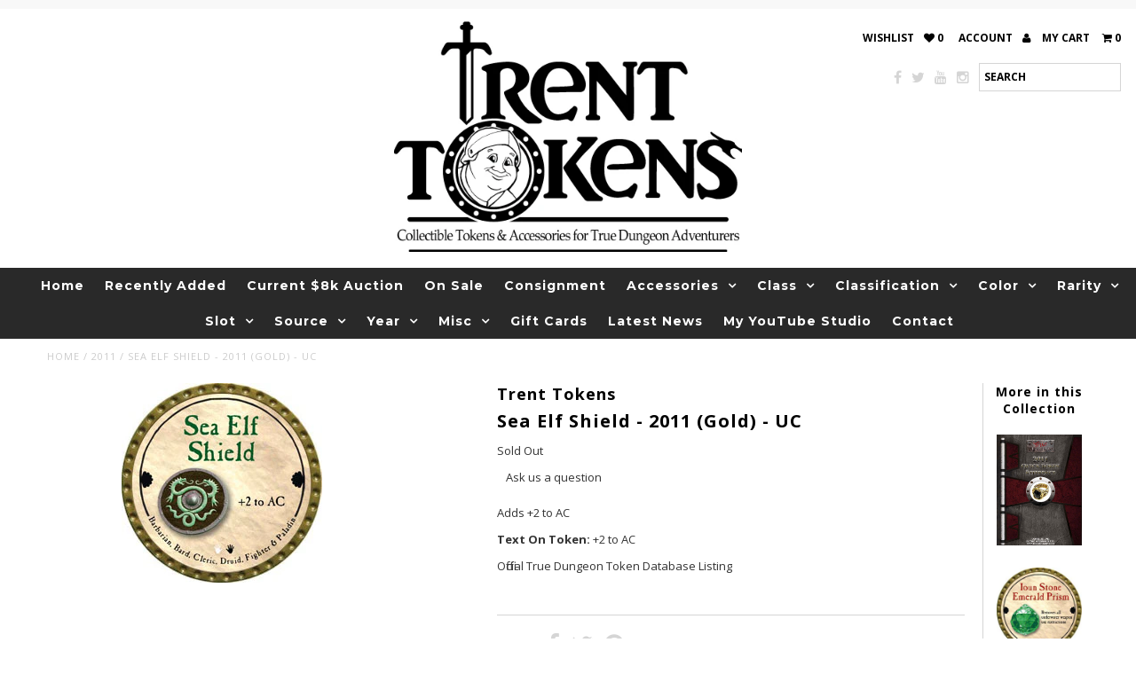

--- FILE ---
content_type: text/html; charset=utf-8
request_url: https://www.trenttokens.com/products/sea-elf-shield-2011-gold
body_size: 28665
content:
<!DOCTYPE html>
<html>
    <head>
    <meta charset="utf-8">
    <meta name="viewport" content="width=device-width, initial-scale=1, maximum-scale=1">
    <title>Sea Elf Shield - 2011 (Gold) - UC &ndash; Trent Tokens</title>

    <meta name="description" content="Adds +2 to AC Text On Token:﻿ +2 to ACOfficial True Dungeon Token Database Listing">

    <link rel="canonical" href="https://www.trenttokens.com/products/sea-elf-shield-2011-gold">
    

<meta property="og:type" content="product">
<meta property="og:title" content="Sea Elf Shield - 2011 (Gold) - UC">
<meta property="og:url" content="https://www.trenttokens.com/products/sea-elf-shield-2011-gold">
<meta property="og:description" content="
Adds +2 to AC
Text On Token:﻿ +2 to ACOfficial True Dungeon Token Database Listing">

<meta property="og:image" content="http://www.trenttokens.com/cdn/shop/products/sea-elf-shield-2011-gold_grande.jpg?v=1552428496">
<meta property="og:image:secure_url" content="https://www.trenttokens.com/cdn/shop/products/sea-elf-shield-2011-gold_grande.jpg?v=1552428496">

<meta property="og:price:amount" content="1.80">
<meta property="og:price:currency" content="USD">

<meta property="og:site_name" content="Trent Tokens">



<meta name="twitter:card" content="summary">


<meta name="twitter:site" content="@TrentTokens">


<meta name="twitter:title" content="Sea Elf Shield - 2011 (Gold) - UC">
<meta name="twitter:description" content="
Adds +2 to AC
Text On Token:﻿ +2 to ACOfficial True Dungeon Token Database Listing">
<meta name="twitter:image" content="https://www.trenttokens.com/cdn/shop/products/sea-elf-shield-2011-gold_large.jpg?v=1552428496">
<meta name="twitter:image:width" content="480">
<meta name="twitter:image:height" content="480">

    <link href="//www.trenttokens.com/cdn/shop/t/31/assets/wishlist.css?v=66037328329487638101756119951" rel="stylesheet" type="text/css" media="all" />
    <link href="//www.trenttokens.com/cdn/shop/t/31/assets/stylesheet.css?v=172907744530068978031761487958" rel="stylesheet" type="text/css" media="all" />

    <link href="//www.trenttokens.com/cdn/shop/t/31/assets/font-awesome.css?v=41792228249477712491751337552" rel="stylesheet" type="text/css" media="all" />
    <link href="//www.trenttokens.com/cdn/shop/t/31/assets/queries.css?v=157785784429675567771761487958" rel="stylesheet" type="text/css" media="all" />
      
    
  
  
  

  
    
  
  
     

  
     

  
  
  <link href='//fonts.googleapis.com/css?family=Montserrat:400,700' rel='stylesheet' type='text/css'>
    

  
       

  
  
  <link href='//fonts.googleapis.com/css?family=Open+Sans:400,300,700' rel='stylesheet' type='text/css'>
    
  
  
  
  
  
  
  
  
      

  
   
  
  
     
  
  
      

  
  
  <link href='https://fonts.googleapis.com/css?family=Roboto:400,500,300' rel='stylesheet' type='text/css'>
   

  
  
  <link href='https://fonts.googleapis.com/css?family=Josefin+Sans:400,600,700,300' rel='stylesheet' type='text/css'>
   

  
  
  <link href='https://fonts.googleapis.com/css?family=Source+Sans+Pro:400,600,300,700' rel='stylesheet' type='text/css'>
   
    <script type="text/javascript" src="//ajax.googleapis.com/ajax/libs/jquery/1.9.1/jquery.min.js"></script>
    <script src="//www.trenttokens.com/cdn/shop/t/31/assets/theme.js?v=101943343847150170951751337552" type="text/javascript"></script> 
    <script src="//www.trenttokens.com/cdn/shopifycloud/storefront/assets/themes_support/option_selection-b017cd28.js" type="text/javascript"></script>  
    <script src="//www.trenttokens.com/cdn/shop/t/31/assets/jquery.fs.shifter.js?v=49917305197206640071751337552" type="text/javascript"></script>
    <script src="//www.trenttokens.com/cdn/shop/t/31/assets/scripts.js?v=6877343253386956781751337552" type="text/javascript"></script>

    <link rel="shortcut icon" href="//www.trenttokens.com/cdn/shop/t/31/assets/favicon.png?v=57343900185797470071751337552">

    <script>window.performance && window.performance.mark && window.performance.mark('shopify.content_for_header.start');</script><meta name="google-site-verification" content="ZmWmKjWMzEAsFRumjVPcNdyRt3R0axrzKyZNQgMqoMI">
<meta id="shopify-digital-wallet" name="shopify-digital-wallet" content="/16605465/digital_wallets/dialog">
<meta name="shopify-checkout-api-token" content="4a8ea7f09865c38dec97730661adbd05">
<meta id="in-context-paypal-metadata" data-shop-id="16605465" data-venmo-supported="false" data-environment="production" data-locale="en_US" data-paypal-v4="true" data-currency="USD">
<link rel="alternate" type="application/json+oembed" href="https://www.trenttokens.com/products/sea-elf-shield-2011-gold.oembed">
<script async="async" src="/checkouts/internal/preloads.js?locale=en-US"></script>
<link rel="preconnect" href="https://shop.app" crossorigin="anonymous">
<script async="async" src="https://shop.app/checkouts/internal/preloads.js?locale=en-US&shop_id=16605465" crossorigin="anonymous"></script>
<script id="apple-pay-shop-capabilities" type="application/json">{"shopId":16605465,"countryCode":"US","currencyCode":"USD","merchantCapabilities":["supports3DS"],"merchantId":"gid:\/\/shopify\/Shop\/16605465","merchantName":"Trent Tokens","requiredBillingContactFields":["postalAddress","email"],"requiredShippingContactFields":["postalAddress","email"],"shippingType":"shipping","supportedNetworks":["visa","masterCard","amex","discover","elo","jcb"],"total":{"type":"pending","label":"Trent Tokens","amount":"1.00"},"shopifyPaymentsEnabled":true,"supportsSubscriptions":true}</script>
<script id="shopify-features" type="application/json">{"accessToken":"4a8ea7f09865c38dec97730661adbd05","betas":["rich-media-storefront-analytics"],"domain":"www.trenttokens.com","predictiveSearch":true,"shopId":16605465,"locale":"en"}</script>
<script>var Shopify = Shopify || {};
Shopify.shop = "buy-td-tokens.myshopify.com";
Shopify.locale = "en";
Shopify.currency = {"active":"USD","rate":"1.0"};
Shopify.country = "US";
Shopify.theme = {"name":"Backup - 06\/30\/25","id":134724419671,"schema_name":null,"schema_version":null,"theme_store_id":141,"role":"main"};
Shopify.theme.handle = "null";
Shopify.theme.style = {"id":null,"handle":null};
Shopify.cdnHost = "www.trenttokens.com/cdn";
Shopify.routes = Shopify.routes || {};
Shopify.routes.root = "/";</script>
<script type="module">!function(o){(o.Shopify=o.Shopify||{}).modules=!0}(window);</script>
<script>!function(o){function n(){var o=[];function n(){o.push(Array.prototype.slice.apply(arguments))}return n.q=o,n}var t=o.Shopify=o.Shopify||{};t.loadFeatures=n(),t.autoloadFeatures=n()}(window);</script>
<script>
  window.ShopifyPay = window.ShopifyPay || {};
  window.ShopifyPay.apiHost = "shop.app\/pay";
  window.ShopifyPay.redirectState = null;
</script>
<script id="shop-js-analytics" type="application/json">{"pageType":"product"}</script>
<script defer="defer" async type="module" src="//www.trenttokens.com/cdn/shopifycloud/shop-js/modules/v2/client.init-shop-cart-sync_D0dqhulL.en.esm.js"></script>
<script defer="defer" async type="module" src="//www.trenttokens.com/cdn/shopifycloud/shop-js/modules/v2/chunk.common_CpVO7qML.esm.js"></script>
<script type="module">
  await import("//www.trenttokens.com/cdn/shopifycloud/shop-js/modules/v2/client.init-shop-cart-sync_D0dqhulL.en.esm.js");
await import("//www.trenttokens.com/cdn/shopifycloud/shop-js/modules/v2/chunk.common_CpVO7qML.esm.js");

  window.Shopify.SignInWithShop?.initShopCartSync?.({"fedCMEnabled":true,"windoidEnabled":true});

</script>
<script>
  window.Shopify = window.Shopify || {};
  if (!window.Shopify.featureAssets) window.Shopify.featureAssets = {};
  window.Shopify.featureAssets['shop-js'] = {"shop-cart-sync":["modules/v2/client.shop-cart-sync_D9bwt38V.en.esm.js","modules/v2/chunk.common_CpVO7qML.esm.js"],"init-fed-cm":["modules/v2/client.init-fed-cm_BJ8NPuHe.en.esm.js","modules/v2/chunk.common_CpVO7qML.esm.js"],"init-shop-email-lookup-coordinator":["modules/v2/client.init-shop-email-lookup-coordinator_pVrP2-kG.en.esm.js","modules/v2/chunk.common_CpVO7qML.esm.js"],"shop-cash-offers":["modules/v2/client.shop-cash-offers_CNh7FWN-.en.esm.js","modules/v2/chunk.common_CpVO7qML.esm.js","modules/v2/chunk.modal_DKF6x0Jh.esm.js"],"init-shop-cart-sync":["modules/v2/client.init-shop-cart-sync_D0dqhulL.en.esm.js","modules/v2/chunk.common_CpVO7qML.esm.js"],"init-windoid":["modules/v2/client.init-windoid_DaoAelzT.en.esm.js","modules/v2/chunk.common_CpVO7qML.esm.js"],"shop-toast-manager":["modules/v2/client.shop-toast-manager_1DND8Tac.en.esm.js","modules/v2/chunk.common_CpVO7qML.esm.js"],"pay-button":["modules/v2/client.pay-button_CFeQi1r6.en.esm.js","modules/v2/chunk.common_CpVO7qML.esm.js"],"shop-button":["modules/v2/client.shop-button_Ca94MDdQ.en.esm.js","modules/v2/chunk.common_CpVO7qML.esm.js"],"shop-login-button":["modules/v2/client.shop-login-button_DPYNfp1Z.en.esm.js","modules/v2/chunk.common_CpVO7qML.esm.js","modules/v2/chunk.modal_DKF6x0Jh.esm.js"],"avatar":["modules/v2/client.avatar_BTnouDA3.en.esm.js"],"shop-follow-button":["modules/v2/client.shop-follow-button_BMKh4nJE.en.esm.js","modules/v2/chunk.common_CpVO7qML.esm.js","modules/v2/chunk.modal_DKF6x0Jh.esm.js"],"init-customer-accounts-sign-up":["modules/v2/client.init-customer-accounts-sign-up_CJXi5kRN.en.esm.js","modules/v2/client.shop-login-button_DPYNfp1Z.en.esm.js","modules/v2/chunk.common_CpVO7qML.esm.js","modules/v2/chunk.modal_DKF6x0Jh.esm.js"],"init-shop-for-new-customer-accounts":["modules/v2/client.init-shop-for-new-customer-accounts_BoBxkgWu.en.esm.js","modules/v2/client.shop-login-button_DPYNfp1Z.en.esm.js","modules/v2/chunk.common_CpVO7qML.esm.js","modules/v2/chunk.modal_DKF6x0Jh.esm.js"],"init-customer-accounts":["modules/v2/client.init-customer-accounts_DCuDTzpR.en.esm.js","modules/v2/client.shop-login-button_DPYNfp1Z.en.esm.js","modules/v2/chunk.common_CpVO7qML.esm.js","modules/v2/chunk.modal_DKF6x0Jh.esm.js"],"checkout-modal":["modules/v2/client.checkout-modal_U_3e4VxF.en.esm.js","modules/v2/chunk.common_CpVO7qML.esm.js","modules/v2/chunk.modal_DKF6x0Jh.esm.js"],"lead-capture":["modules/v2/client.lead-capture_DEgn0Z8u.en.esm.js","modules/v2/chunk.common_CpVO7qML.esm.js","modules/v2/chunk.modal_DKF6x0Jh.esm.js"],"shop-login":["modules/v2/client.shop-login_CoM5QKZ_.en.esm.js","modules/v2/chunk.common_CpVO7qML.esm.js","modules/v2/chunk.modal_DKF6x0Jh.esm.js"],"payment-terms":["modules/v2/client.payment-terms_BmrqWn8r.en.esm.js","modules/v2/chunk.common_CpVO7qML.esm.js","modules/v2/chunk.modal_DKF6x0Jh.esm.js"]};
</script>
<script>(function() {
  var isLoaded = false;
  function asyncLoad() {
    if (isLoaded) return;
    isLoaded = true;
    var urls = ["https:\/\/js.smile.io\/v1\/smile-shopify.js?shop=buy-td-tokens.myshopify.com","https:\/\/chimpstatic.com\/mcjs-connected\/js\/users\/548f7dd1a4472b5b9c2875d1f\/6fae334236d9c0e9bebc6fcc7.js?shop=buy-td-tokens.myshopify.com","https:\/\/instafeed.nfcube.com\/cdn\/17f76f099d71337074db0b63ac324c9d.js?shop=buy-td-tokens.myshopify.com","https:\/\/sp-auction.webkul.com\/js\/wk_shopify_auction.js?shop=buy-td-tokens.myshopify.com","https:\/\/sp-auction.webkul.com\/js\/wk_auction_category.js?shop=buy-td-tokens.myshopify.com"];
    for (var i = 0; i < urls.length; i++) {
      var s = document.createElement('script');
      s.type = 'text/javascript';
      s.async = true;
      s.src = urls[i];
      var x = document.getElementsByTagName('script')[0];
      x.parentNode.insertBefore(s, x);
    }
  };
  if(window.attachEvent) {
    window.attachEvent('onload', asyncLoad);
  } else {
    window.addEventListener('load', asyncLoad, false);
  }
})();</script>
<script id="__st">var __st={"a":16605465,"offset":-18000,"reqid":"6db9a1ec-c59f-4bc6-bbb7-49f77bd3e400-1764048899","pageurl":"www.trenttokens.com\/products\/sea-elf-shield-2011-gold","u":"62c0a2a55eb1","p":"product","rtyp":"product","rid":52999356417};</script>
<script>window.ShopifyPaypalV4VisibilityTracking = true;</script>
<script id="captcha-bootstrap">!function(){'use strict';const t='contact',e='account',n='new_comment',o=[[t,t],['blogs',n],['comments',n],[t,'customer']],c=[[e,'customer_login'],[e,'guest_login'],[e,'recover_customer_password'],[e,'create_customer']],r=t=>t.map((([t,e])=>`form[action*='/${t}']:not([data-nocaptcha='true']) input[name='form_type'][value='${e}']`)).join(','),a=t=>()=>t?[...document.querySelectorAll(t)].map((t=>t.form)):[];function s(){const t=[...o],e=r(t);return a(e)}const i='password',u='form_key',d=['recaptcha-v3-token','g-recaptcha-response','h-captcha-response',i],f=()=>{try{return window.sessionStorage}catch{return}},m='__shopify_v',_=t=>t.elements[u];function p(t,e,n=!1){try{const o=window.sessionStorage,c=JSON.parse(o.getItem(e)),{data:r}=function(t){const{data:e,action:n}=t;return t[m]||n?{data:e,action:n}:{data:t,action:n}}(c);for(const[e,n]of Object.entries(r))t.elements[e]&&(t.elements[e].value=n);n&&o.removeItem(e)}catch(o){console.error('form repopulation failed',{error:o})}}const l='form_type',E='cptcha';function T(t){t.dataset[E]=!0}const w=window,h=w.document,L='Shopify',v='ce_forms',y='captcha';let A=!1;((t,e)=>{const n=(g='f06e6c50-85a8-45c8-87d0-21a2b65856fe',I='https://cdn.shopify.com/shopifycloud/storefront-forms-hcaptcha/ce_storefront_forms_captcha_hcaptcha.v1.5.2.iife.js',D={infoText:'Protected by hCaptcha',privacyText:'Privacy',termsText:'Terms'},(t,e,n)=>{const o=w[L][v],c=o.bindForm;if(c)return c(t,g,e,D).then(n);var r;o.q.push([[t,g,e,D],n]),r=I,A||(h.body.append(Object.assign(h.createElement('script'),{id:'captcha-provider',async:!0,src:r})),A=!0)});var g,I,D;w[L]=w[L]||{},w[L][v]=w[L][v]||{},w[L][v].q=[],w[L][y]=w[L][y]||{},w[L][y].protect=function(t,e){n(t,void 0,e),T(t)},Object.freeze(w[L][y]),function(t,e,n,w,h,L){const[v,y,A,g]=function(t,e,n){const i=e?o:[],u=t?c:[],d=[...i,...u],f=r(d),m=r(i),_=r(d.filter((([t,e])=>n.includes(e))));return[a(f),a(m),a(_),s()]}(w,h,L),I=t=>{const e=t.target;return e instanceof HTMLFormElement?e:e&&e.form},D=t=>v().includes(t);t.addEventListener('submit',(t=>{const e=I(t);if(!e)return;const n=D(e)&&!e.dataset.hcaptchaBound&&!e.dataset.recaptchaBound,o=_(e),c=g().includes(e)&&(!o||!o.value);(n||c)&&t.preventDefault(),c&&!n&&(function(t){try{if(!f())return;!function(t){const e=f();if(!e)return;const n=_(t);if(!n)return;const o=n.value;o&&e.removeItem(o)}(t);const e=Array.from(Array(32),(()=>Math.random().toString(36)[2])).join('');!function(t,e){_(t)||t.append(Object.assign(document.createElement('input'),{type:'hidden',name:u})),t.elements[u].value=e}(t,e),function(t,e){const n=f();if(!n)return;const o=[...t.querySelectorAll(`input[type='${i}']`)].map((({name:t})=>t)),c=[...d,...o],r={};for(const[a,s]of new FormData(t).entries())c.includes(a)||(r[a]=s);n.setItem(e,JSON.stringify({[m]:1,action:t.action,data:r}))}(t,e)}catch(e){console.error('failed to persist form',e)}}(e),e.submit())}));const S=(t,e)=>{t&&!t.dataset[E]&&(n(t,e.some((e=>e===t))),T(t))};for(const o of['focusin','change'])t.addEventListener(o,(t=>{const e=I(t);D(e)&&S(e,y())}));const B=e.get('form_key'),M=e.get(l),P=B&&M;t.addEventListener('DOMContentLoaded',(()=>{const t=y();if(P)for(const e of t)e.elements[l].value===M&&p(e,B);[...new Set([...A(),...v().filter((t=>'true'===t.dataset.shopifyCaptcha))])].forEach((e=>S(e,t)))}))}(h,new URLSearchParams(w.location.search),n,t,e,['guest_login'])})(!0,!0)}();</script>
<script integrity="sha256-52AcMU7V7pcBOXWImdc/TAGTFKeNjmkeM1Pvks/DTgc=" data-source-attribution="shopify.loadfeatures" defer="defer" src="//www.trenttokens.com/cdn/shopifycloud/storefront/assets/storefront/load_feature-81c60534.js" crossorigin="anonymous"></script>
<script crossorigin="anonymous" defer="defer" src="//www.trenttokens.com/cdn/shopifycloud/storefront/assets/shopify_pay/storefront-65b4c6d7.js?v=20250812"></script>
<script data-source-attribution="shopify.dynamic_checkout.dynamic.init">var Shopify=Shopify||{};Shopify.PaymentButton=Shopify.PaymentButton||{isStorefrontPortableWallets:!0,init:function(){window.Shopify.PaymentButton.init=function(){};var t=document.createElement("script");t.src="https://www.trenttokens.com/cdn/shopifycloud/portable-wallets/latest/portable-wallets.en.js",t.type="module",document.head.appendChild(t)}};
</script>
<script data-source-attribution="shopify.dynamic_checkout.buyer_consent">
  function portableWalletsHideBuyerConsent(e){var t=document.getElementById("shopify-buyer-consent"),n=document.getElementById("shopify-subscription-policy-button");t&&n&&(t.classList.add("hidden"),t.setAttribute("aria-hidden","true"),n.removeEventListener("click",e))}function portableWalletsShowBuyerConsent(e){var t=document.getElementById("shopify-buyer-consent"),n=document.getElementById("shopify-subscription-policy-button");t&&n&&(t.classList.remove("hidden"),t.removeAttribute("aria-hidden"),n.addEventListener("click",e))}window.Shopify?.PaymentButton&&(window.Shopify.PaymentButton.hideBuyerConsent=portableWalletsHideBuyerConsent,window.Shopify.PaymentButton.showBuyerConsent=portableWalletsShowBuyerConsent);
</script>
<script data-source-attribution="shopify.dynamic_checkout.cart.bootstrap">document.addEventListener("DOMContentLoaded",(function(){function t(){return document.querySelector("shopify-accelerated-checkout-cart, shopify-accelerated-checkout")}if(t())Shopify.PaymentButton.init();else{new MutationObserver((function(e,n){t()&&(Shopify.PaymentButton.init(),n.disconnect())})).observe(document.body,{childList:!0,subtree:!0})}}));
</script>
<link id="shopify-accelerated-checkout-styles" rel="stylesheet" media="screen" href="https://www.trenttokens.com/cdn/shopifycloud/portable-wallets/latest/accelerated-checkout-backwards-compat.css" crossorigin="anonymous">
<style id="shopify-accelerated-checkout-cart">
        #shopify-buyer-consent {
  margin-top: 1em;
  display: inline-block;
  width: 100%;
}

#shopify-buyer-consent.hidden {
  display: none;
}

#shopify-subscription-policy-button {
  background: none;
  border: none;
  padding: 0;
  text-decoration: underline;
  font-size: inherit;
  cursor: pointer;
}

#shopify-subscription-policy-button::before {
  box-shadow: none;
}

      </style>

<script>window.performance && window.performance.mark && window.performance.mark('shopify.content_for_header.end');</script>
    <script>
  if ((typeof jQuery === 'undefined') || (parseFloat(jQuery.fn.jquery) < 1.7)) {
    jqueryScript = document.createElement('script');
    jqueryScript.src = 'https://code.jquery.com/jquery-3.6.0.min.js';
    document.head.append(jqueryScript);
  }

  var wk_general_config = {"hide_mail_header_and_footer":{"value":"0","extra_field":null},"sort_by_customer":{"value":"1","extra_field":"[\"Alphabetically, A-Z\",\"Alphabetically, Z-A\",\"Current Bid, High to Low\",\"Current Bid, Low to High\",\"Auction Ending Soon\",\"Auction Ending Latest\"]"},"start_bid_upcoming_auction":{"value":1,"extra_field":null},"wk_show_current_bid_pp":{"value":1,"extra_field":null},"wk_show_start_current_bid_pp":{"value":1,"extra_field":null}};
  // var wk_auction_config = {"auction_autopay":{"value":"0","extra_field":null},"auction_joining_fee":{"value":"0","extra_field":"1"},"autofill_minimum_bid":{"value":0,"extra_field":null},"auto_pay":{"value":0,"extra_field":0},"banned_bidders":{"value":0,"extra_field":"{\"banned_bidder_type\":\"hide_place_btn\"}"},"bidder_username":{"value":"0","extra_field":null},"bid_as_anonymous":{"value":0,"extra_field":null},"capped_amount":{"value":"0","extra_field":null},"check_customer_details":{"value":"0","extra_field":null},"confirmation_for_bid":{"value":1,"extra_field":null},"create_auction_variant_on_buy_now":{"value":"0","extra_field":null},"currency":{"value":"$","extra_field":null},"current_bid_metafield":{"value":"0","extra_field":null},"days_to_show_auction":{"value":"0","extra_field":null},"display_proxy_bid":{"value":1,"extra_field":null},"enable_buy_now":{"value":"","extra_field":"booking_amt"},"enable_proxy_Bid":{"value":1,"extra_field":1},"hide_all_bidders":{"value":1,"extra_field":null},"hide_buy_now":{"value":"0","extra_field":null},"hide_finished_auction":{"value":"5","extra_field":null},"highest_bid_mail_config":{"value":"0","extra_field":null},"highlight_current_bid":{"value":"1","extra_field":"{\"customer_highest_bidder\":\"rgba(0, 100, 0, 1)\",\"customer_participated\":\"rgba(255, 0, 0, 1)\",\"customer_not_participated\":\"rgba(0, 0, 0, 1)\"}"},"integer_bid_only":{"value":0,"extra_field":null},"joining_fee_policy":{"value":"once_per_auction","extra_field":null},"joining_payment_confirmation":{"value":"0","extra_field":null},"manage_orders_by":{"value":"by Shopify","extra_field":null},"max_bid_amt_allow":{"value":"0","extra_field":null},"max_bid_increment":{"value":"0","extra_field":null},"min_bid_amt_allow":{"value":"1","extra_field":null},"multi_currency":{"value":"0","extra_field":null},"outbid_notification":{"value":1,"extra_field":null},"pagination":{"value":1,"extra_field":null},"place_bid_collection":{"value":1,"extra_field":null},"popcorn_bidding":{"value":"0","extra_field":null},"product_subscription_config":{"value":"0","extra_field":null},"remove_reserve_price":{"value":1,"extra_field":null},"reserve_price_met":{"value":0,"extra_field":null},"restrict_same_customer_to_bid":{"value":"0","extra_field":null},"selling_auto_pay":{"value":"0","extra_field":null},"sell_multiple_units":{"value":0,"extra_field":1},"send_bid_email":{"value":1,"extra_field":null},"show_bidders":{"value":"1","extra_field":null},"show_end_bid":{"value":0,"extra_field":null},"show_popcornbid_desc":{"value":"0","extra_field":null},"show_products_tag":{"value":"0","extra_field":null},"show_reserved_price":{"value":0,"extra_field":null},"tax_on_joining":{"value":0,"extra_field":"1"},"terms_and_conditions":{"value":"","extra_field":"{\\\"default_handle\\\":false,\\\"tag_based_handle\\\":false}"},"update_customer_declined_card":{"value":"0","extra_field":null},"whatsapp_notification_to_admin":{"value":"0","extra_field":null},"wk_delivery_preference":{"value":"0","extra_field":null},"wk_show_max_bid":{"value":0,"extra_field":0},"wk_show_premium_price":{"value":"0","extra_field":null}};
  var wk_widget_config = {"date_format":{"value":"%e-%b-%Y %I:%M %p","extra_field":null},"widget_type":{"value":"2","extra_field":null},"wk_show_seconds":{"value":0,"extra_field":null}};
  var wk_theme_colors = {"bdr_color":{"value":"rgba(204, 204, 204, 1)","extra_field":null},"btn_text_color":{"value":"rgba(255, 255, 255, 1)","extra_field":null},"form_bg_color":{"value":"rgba(0, 0, 0, 0)","extra_field":null},"label_color":{"value":"rgba(64, 64, 64, 1)","extra_field":null},"text_color":{"value":"rgba(85, 85, 85, 1)","extra_field":null},"theme_color":{"value":"rgba(244, 91, 79, 1)","extra_field":null}};
  var wk_labels = {"action":"20","address":"Address","add_card":"Add Card","add_update_address":"Add\/Update Address","alert":"Alert","all_bidding_details":"23","all_running_auctions":"All Running Auctions","alphabetically_A_Z":"Alphabetically, A-Z","alphabetically_Z_A":"Alphabetically, Z-A","alphanumeric_values_only":"Only Alphanumeric values are allowed for username","amount_to_be_paid":"22","anonymous":"Anonymous","app_is_under_maintanance":"App is under maintanance","auction_ended_at":"8","auction_ending_latest":"Auction Ending Latest","auction_ending_soonest":"Auction Ending Soon","auction_starts_in":"Auction Starts In","auto_payment_content":"To place a bid, you’ll need to authorize a free order to securely save your card details.You’ll only be charged if you win.","avaiable_active_plan_auction_plan":"Available Penny Auction Plans","banned_bidder_msg":"You have been banned to buy any auction product","banned_username_comment":"We regret to inform you that your previous username has been banned due to a violation of our community guidelines. Kindly update your account with a new username.","bidder_name":"Bidder Name","bidding_closed_for_product":"Auction Ended","bidding_date":"Bidding Date","bids_count":"Bids Count","bids_price":"Bids Price","bids_purchased":"Bids Purchased","bid_amount":"Bid Amount","bid_counts_bid":"{$bid_count} Bid(s)","bid_end_date":"2","bid_start_date":"6","bid_successfully_placed":"Bid Successfully Placed","billing_address_placeholder":"Billing Address Placeholder","bill_to":"Bill To","buy_all":"Buy All","buy_now":"14","cancel":"Cancel","cancel_card":"Cancel Card","card_authentication_failed":"Card Authentication Failed","card_declined":"Card Declined","card_number":"Card Number","card_removed_successfully":"Card Removed Successfully","card_updated_successfully":"Card Updated Successfully","change_card_details":"Change Card Details","checkout_session_id_invalid":"Checkout session id is invalid","check_joining_status":"Click To Check Joining Status","choose_shipping_method_for_your_won_auction.":"Choose Shipping Method for your won auction","confirm_proxy_content":"Do you want to replace your current proxy bid of {$previous_proxy_bid} with {$current_proxy_bid}","confirm_your_bid":"Confirm Your Bid","congratulations":"Congratulations!","contact_you_soon":"Merchant Will Be Respond You Soon On Your Request","current_active_plan_auction_plan":"Current Active Penny Auction Plan","current_bid":"17","current_bid_low_to_igh":"Current Bid, Low to High","current_id_high_to_low":"Current Bid, High to Low","current_plan_price":"Current Plan Price","days":"Days","delivery":"Delivery","delivery_preference":"Delivery Preference","didnt_win":"12","end_date":"18","enter_username":"Enter Username","enter_user_name":"Enter New Username","expire_date":"Expiry Date","expiry_date":"Expiry Date","filter_by":"Filter By","for_auction_purchase":"For Auction Purchase","for_auto_payments":"For Auto Payments","go_back":"Go Back","hide_identity_from_bidders":"9","highest_bid":"Highest Bid","highest_bidder":"Highest Bidder","hours":"Hours","integer_bid_only":"Invalid Bid! Bid Should be a whole Number","joining_payment_pending":"Payment Status Pending, contact site owner.","join_auction":"Join Auction","limit":"Limit","location_address":"Location Address","location_name":"Location Name","lost":"Lost","mail_sent":"Your Request Has Been Sent","max_bid":"Max Bid","min":"Min","minimum_bidding_amount_allowed":"Maximum bidding amount allowed","min_proxy_bid":"Minimum proxy bidding amount allowed","msg_winner_processing":"{$auction_count} of your won auctions are still under process. Please wait for a while to purchase all your won auctions at once.","normal":"Normal","normal_and_proxy":"Normal and Proxy","not_purchased":"Not Purchased","no_":"No","no_bids":"No Bids","no_of_bids":"19","no_penny_plan_available":"No Penny Plan Available","no_record_found":"24","No_shipping_found":"No Shipping found for your location kindly update your address.","ok":"Ok","only_one_space_is_allowed":"Only one space is allowed","or_":"OR","participated_auctions":"Participated Auctions","pay_booking_amount_to_buy_now":"Pay {$booking_amount} booking amount here to buy now.","pay_with_card":"Pay With Card","pay_with_card_2":"Pay With Card","pa_customer_country_code":"Country Code","pa_customer_details_address_1":"Address","pa_customer_details_address_2":"Apartment, Suite, etc","pa_customer_details_city":"City","pa_customer_details_contact_number":"Contact Number","pa_customer_details_country":"Country","pa_customer_details_email_id":"Email Id","pa_customer_details_first_name":"First Name","pa_customer_details_last_name":"Last Name ","pa_customer_details_province":"Province","pa_customer_details_redirect_button":"Click to enter these details","pa_customer_details_redirect_heading":"Enter address\/contact details","pa_customer_details_redirect_text":"Phone number or address details are missing. Kindly fill in these details to place your bid.","pa_customer_details_top_heading":"Customer Details","pa_customer_details_zip_code":"Zip Code","pa_customer_mobile_number":"Mobile Number","pa_customer_whatsapp_notification":"Do You Want To Recieve Whats-App Notification.","pa_verify_your_mobile_number_and_country_code":"Verify Your Mobile Number And Country Code.","place_automatic_bid":"4","place_bid":"Place Bid","place_my_bid":"3","place_normal_proxy_bid_here":"What is Proxy Bidding","place_proxy_bid":"5","place_your_bid":"Place Your Bid","plan_fetched_success":"Plan Fetched Successfully","plan_price":"Plan Price","please_agree_terms_and_conditions_before_joining":"Please agree terms and conditions before joining","please_select_delivery_preference":"Please select delivery preference","popcorn_bidding":"POPCORN BIDDING","popcorn_bidding_description":"The close date may change. Popcorn bidding is last minute bidding that causes the auction end date to be extended. This prevents sniping and allows everyone an opportunity to bid before the auction closes.","price_per_unit":"Bid Amount","proceed":"Proceed","product_image":"Product Image","product_name":"16","proxy":"Proxy","proxy_already_reserved":"Your bid is the same amount as the current winner's proxy bid. Place a higher bid to become the new winner.","proxy_bid":"Proxy Bid","proxy_bidding":"Proxy Bidding","proxy_bidding_activated":"Proxy Bidding Activated Successfully","proxy_bid_rule_description":"A Proxy Bid is the maximum amount you are willing to bid on this item. New bids below your Proxy Bid will increase your Current Bid to an amount equal to the new bid plus the minimum bid increment until it hits your Proxy Bid. New bids above your Proxy Bid will result in the new bidder having the highest Current Bid. You will then receive an email indicating that you have been outbid.","proxy_bid_rule_notice":"Proxy Bidding: Enter the maximum you are willing to bid, if someone else places a bid the system will automatically increase yours by increments till the maximum amount you bid for.","proxy_confirmation":"Proxy Confirmation","proxy_high_bid_till_target":"You will be the highest bidder till the target Amount you'll enter here.","purchased":"15","purchase_penny_plan_btn":"Purchase","quantity":"Quantity","quantity_bid":"Quantity Bid","remaining_bids":"Remaining Bids","remove_card":"Remove Card","remove_card_msg_front":"You cannot remove your card as you have bids on running auctions.","request_to_admin":"Request To Admin","reserved_price":"Reserved Price","reserve_price_met":"Reserve Price Met","reserve_price_not_met":"Reserve Price Not Met","restore_auction":"Restore Auction","running_auctions":"10","save_shipping":"Save Shipping","search":"search","search_tag":"Search Tag","sec":"Sec","select":"Select","select_all":"Select All","select_bidding_type":"Select Bidding Type","select_penny_auction_plan":"Penny Auction Plan.","select_products_tag":"Select Products Tag","select_sort_by":"Select Sort By","seller_details":"Seller Details","selling_autopay_first_authorization":"This is an Autopay auction. To place a bid, you must authorise by placing an order. If you are declared the winner, the winning amount will be automatically deducted.Otherwise, your order amount will be refunded.","selling_autopay_reauthorize_label":"Since your bidding amount is higher than the authorised amount, please place another order to increase the authorization amount required for your bid to be considered.","shipping_address_placeholder":"Shipping Address Placeholder","shipping_methods":"Shipping Methods","shipping_updated_successfully":"Shipping Updated Successfully.","ship_to":"Ship To","sort_by":"Sort By","start_bid":"Starting Bid","start_bidding_amount":"7","status":"Status","store_pickup":"Store Pickup","store_pickup_details":"Store Pickup Details","submit":"Submit","sure_want_to_place_this_bid":"Are you sure you want to place this bid?","system_generated_bid":"System Generated Bid","target_amount_for_auto_bid":"Enter the Target Amount For Your Automatic Bid","terms_and_conditions":"terms and conditions","terms_and_conditions_label":"i agree with {$terms_and_conditions}","time_left":"1","transaction_declined_description":"Transaction was declined with this card on your last auction win. Please update the card details to avoid payment cancellation for future auctions.","unable_to_fetch_plan_details":"Unable To Fetch Plan Details","upcoming_auctions":"Upcoming Auctions","update_card":"Update Card","update_card_details":"Update card details","update_shipping":"Update Shipping","update_shipping_method":"Update Shipping Method","update_username":"Update Username","update_username_detail":"Update Username Detail","username":"Username","username_exists":"Username Already Exists","username_notice":"You can enter any custom username here that will be visible to all auction bidders instead of real name.","username_not_allowed":"Username not allowed","username_updated_successfully":"Username Updated Successfully.","variant_restore_auction":"There was an issue processing this auction. Please click restore to complete your purchase.","vendor_details":"Vendor Details","view_auction":"13","view_details":"View Details","view_your_bids":"View Your Bids","winning_auctions":"11","winning_bid_amount_new":"Winning Bid Amount","winning_bid_amt":"Winning Amount","wk_update_username":"Update Username","yes":"Yes","you":"You","your_card":"Your Card","your_current_bid":"Your Current Bid","your_last_bid":"21","Youve_been_outbid":"You've been outbid"};
</script> 
    <style>.wk-auction-label-wrapper { position: relative; overflow: hidden; } .wk-auction-label-wrapper > .wk-auction-label{ width: 132px; background: #EC5C52; position: absolute; top: 24px; right: -28px; text-align: center; line-height: 26px; color: #f0f0f0; transform: rotate(45deg); -webkit-transform: rotate(45deg); text-transform: uppercase; font-size: 14px; font-weight: 600; } .wk-auction-label-wrapper > .wk-auction-label:before { content: ''; position: absolute; border-top: 1px dashed; left: 0; right: 0; top: 3px; bottom: 3px; border-bottom: 1px dashed; }</style>
  <link href="https://cdn.shopify.com/extensions/019aaa54-6629-7eb1-b13a-d1f2668e9d67/now-in-stock-3-31/assets/iStock-notify-2.0.1.css" rel="stylesheet" type="text/css" media="all">
<script src="https://cdn.shopify.com/extensions/019aa6da-7a97-7c43-96ef-4bb0f59b1bbd/smile-shopify-app-extensions-250/assets/smile-loader.js" type="text/javascript" defer="defer"></script>
<link href="https://monorail-edge.shopifysvc.com" rel="dns-prefetch">
<script>(function(){if ("sendBeacon" in navigator && "performance" in window) {try {var session_token_from_headers = performance.getEntriesByType('navigation')[0].serverTiming.find(x => x.name == '_s').description;} catch {var session_token_from_headers = undefined;}var session_cookie_matches = document.cookie.match(/_shopify_s=([^;]*)/);var session_token_from_cookie = session_cookie_matches && session_cookie_matches.length === 2 ? session_cookie_matches[1] : "";var session_token = session_token_from_headers || session_token_from_cookie || "";function handle_abandonment_event(e) {var entries = performance.getEntries().filter(function(entry) {return /monorail-edge.shopifysvc.com/.test(entry.name);});if (!window.abandonment_tracked && entries.length === 0) {window.abandonment_tracked = true;var currentMs = Date.now();var navigation_start = performance.timing.navigationStart;var payload = {shop_id: 16605465,url: window.location.href,navigation_start,duration: currentMs - navigation_start,session_token,page_type: "product"};window.navigator.sendBeacon("https://monorail-edge.shopifysvc.com/v1/produce", JSON.stringify({schema_id: "online_store_buyer_site_abandonment/1.1",payload: payload,metadata: {event_created_at_ms: currentMs,event_sent_at_ms: currentMs}}));}}window.addEventListener('pagehide', handle_abandonment_event);}}());</script>
<script id="web-pixels-manager-setup">(function e(e,d,r,n,o){if(void 0===o&&(o={}),!Boolean(null===(a=null===(i=window.Shopify)||void 0===i?void 0:i.analytics)||void 0===a?void 0:a.replayQueue)){var i,a;window.Shopify=window.Shopify||{};var t=window.Shopify;t.analytics=t.analytics||{};var s=t.analytics;s.replayQueue=[],s.publish=function(e,d,r){return s.replayQueue.push([e,d,r]),!0};try{self.performance.mark("wpm:start")}catch(e){}var l=function(){var e={modern:/Edge?\/(1{2}[4-9]|1[2-9]\d|[2-9]\d{2}|\d{4,})\.\d+(\.\d+|)|Firefox\/(1{2}[4-9]|1[2-9]\d|[2-9]\d{2}|\d{4,})\.\d+(\.\d+|)|Chrom(ium|e)\/(9{2}|\d{3,})\.\d+(\.\d+|)|(Maci|X1{2}).+ Version\/(15\.\d+|(1[6-9]|[2-9]\d|\d{3,})\.\d+)([,.]\d+|)( \(\w+\)|)( Mobile\/\w+|) Safari\/|Chrome.+OPR\/(9{2}|\d{3,})\.\d+\.\d+|(CPU[ +]OS|iPhone[ +]OS|CPU[ +]iPhone|CPU IPhone OS|CPU iPad OS)[ +]+(15[._]\d+|(1[6-9]|[2-9]\d|\d{3,})[._]\d+)([._]\d+|)|Android:?[ /-](13[3-9]|1[4-9]\d|[2-9]\d{2}|\d{4,})(\.\d+|)(\.\d+|)|Android.+Firefox\/(13[5-9]|1[4-9]\d|[2-9]\d{2}|\d{4,})\.\d+(\.\d+|)|Android.+Chrom(ium|e)\/(13[3-9]|1[4-9]\d|[2-9]\d{2}|\d{4,})\.\d+(\.\d+|)|SamsungBrowser\/([2-9]\d|\d{3,})\.\d+/,legacy:/Edge?\/(1[6-9]|[2-9]\d|\d{3,})\.\d+(\.\d+|)|Firefox\/(5[4-9]|[6-9]\d|\d{3,})\.\d+(\.\d+|)|Chrom(ium|e)\/(5[1-9]|[6-9]\d|\d{3,})\.\d+(\.\d+|)([\d.]+$|.*Safari\/(?![\d.]+ Edge\/[\d.]+$))|(Maci|X1{2}).+ Version\/(10\.\d+|(1[1-9]|[2-9]\d|\d{3,})\.\d+)([,.]\d+|)( \(\w+\)|)( Mobile\/\w+|) Safari\/|Chrome.+OPR\/(3[89]|[4-9]\d|\d{3,})\.\d+\.\d+|(CPU[ +]OS|iPhone[ +]OS|CPU[ +]iPhone|CPU IPhone OS|CPU iPad OS)[ +]+(10[._]\d+|(1[1-9]|[2-9]\d|\d{3,})[._]\d+)([._]\d+|)|Android:?[ /-](13[3-9]|1[4-9]\d|[2-9]\d{2}|\d{4,})(\.\d+|)(\.\d+|)|Mobile Safari.+OPR\/([89]\d|\d{3,})\.\d+\.\d+|Android.+Firefox\/(13[5-9]|1[4-9]\d|[2-9]\d{2}|\d{4,})\.\d+(\.\d+|)|Android.+Chrom(ium|e)\/(13[3-9]|1[4-9]\d|[2-9]\d{2}|\d{4,})\.\d+(\.\d+|)|Android.+(UC? ?Browser|UCWEB|U3)[ /]?(15\.([5-9]|\d{2,})|(1[6-9]|[2-9]\d|\d{3,})\.\d+)\.\d+|SamsungBrowser\/(5\.\d+|([6-9]|\d{2,})\.\d+)|Android.+MQ{2}Browser\/(14(\.(9|\d{2,})|)|(1[5-9]|[2-9]\d|\d{3,})(\.\d+|))(\.\d+|)|K[Aa][Ii]OS\/(3\.\d+|([4-9]|\d{2,})\.\d+)(\.\d+|)/},d=e.modern,r=e.legacy,n=navigator.userAgent;return n.match(d)?"modern":n.match(r)?"legacy":"unknown"}(),u="modern"===l?"modern":"legacy",c=(null!=n?n:{modern:"",legacy:""})[u],f=function(e){return[e.baseUrl,"/wpm","/b",e.hashVersion,"modern"===e.buildTarget?"m":"l",".js"].join("")}({baseUrl:d,hashVersion:r,buildTarget:u}),m=function(e){var d=e.version,r=e.bundleTarget,n=e.surface,o=e.pageUrl,i=e.monorailEndpoint;return{emit:function(e){var a=e.status,t=e.errorMsg,s=(new Date).getTime(),l=JSON.stringify({metadata:{event_sent_at_ms:s},events:[{schema_id:"web_pixels_manager_load/3.1",payload:{version:d,bundle_target:r,page_url:o,status:a,surface:n,error_msg:t},metadata:{event_created_at_ms:s}}]});if(!i)return console&&console.warn&&console.warn("[Web Pixels Manager] No Monorail endpoint provided, skipping logging."),!1;try{return self.navigator.sendBeacon.bind(self.navigator)(i,l)}catch(e){}var u=new XMLHttpRequest;try{return u.open("POST",i,!0),u.setRequestHeader("Content-Type","text/plain"),u.send(l),!0}catch(e){return console&&console.warn&&console.warn("[Web Pixels Manager] Got an unhandled error while logging to Monorail."),!1}}}}({version:r,bundleTarget:l,surface:e.surface,pageUrl:self.location.href,monorailEndpoint:e.monorailEndpoint});try{o.browserTarget=l,function(e){var d=e.src,r=e.async,n=void 0===r||r,o=e.onload,i=e.onerror,a=e.sri,t=e.scriptDataAttributes,s=void 0===t?{}:t,l=document.createElement("script"),u=document.querySelector("head"),c=document.querySelector("body");if(l.async=n,l.src=d,a&&(l.integrity=a,l.crossOrigin="anonymous"),s)for(var f in s)if(Object.prototype.hasOwnProperty.call(s,f))try{l.dataset[f]=s[f]}catch(e){}if(o&&l.addEventListener("load",o),i&&l.addEventListener("error",i),u)u.appendChild(l);else{if(!c)throw new Error("Did not find a head or body element to append the script");c.appendChild(l)}}({src:f,async:!0,onload:function(){if(!function(){var e,d;return Boolean(null===(d=null===(e=window.Shopify)||void 0===e?void 0:e.analytics)||void 0===d?void 0:d.initialized)}()){var d=window.webPixelsManager.init(e)||void 0;if(d){var r=window.Shopify.analytics;r.replayQueue.forEach((function(e){var r=e[0],n=e[1],o=e[2];d.publishCustomEvent(r,n,o)})),r.replayQueue=[],r.publish=d.publishCustomEvent,r.visitor=d.visitor,r.initialized=!0}}},onerror:function(){return m.emit({status:"failed",errorMsg:"".concat(f," has failed to load")})},sri:function(e){var d=/^sha384-[A-Za-z0-9+/=]+$/;return"string"==typeof e&&d.test(e)}(c)?c:"",scriptDataAttributes:o}),m.emit({status:"loading"})}catch(e){m.emit({status:"failed",errorMsg:(null==e?void 0:e.message)||"Unknown error"})}}})({shopId: 16605465,storefrontBaseUrl: "https://www.trenttokens.com",extensionsBaseUrl: "https://extensions.shopifycdn.com/cdn/shopifycloud/web-pixels-manager",monorailEndpoint: "https://monorail-edge.shopifysvc.com/unstable/produce_batch",surface: "storefront-renderer",enabledBetaFlags: ["2dca8a86"],webPixelsConfigList: [{"id":"412352599","configuration":"{\"config\":\"{\\\"pixel_id\\\":\\\"GT-PJNVV68V\\\",\\\"target_country\\\":\\\"US\\\",\\\"gtag_events\\\":[{\\\"type\\\":\\\"purchase\\\",\\\"action_label\\\":\\\"MC-3WLR821KEV\\\"},{\\\"type\\\":\\\"page_view\\\",\\\"action_label\\\":\\\"MC-3WLR821KEV\\\"},{\\\"type\\\":\\\"view_item\\\",\\\"action_label\\\":\\\"MC-3WLR821KEV\\\"}],\\\"enable_monitoring_mode\\\":false}\"}","eventPayloadVersion":"v1","runtimeContext":"OPEN","scriptVersion":"b2a88bafab3e21179ed38636efcd8a93","type":"APP","apiClientId":1780363,"privacyPurposes":[],"dataSharingAdjustments":{"protectedCustomerApprovalScopes":["read_customer_address","read_customer_email","read_customer_name","read_customer_personal_data","read_customer_phone"]}},{"id":"shopify-app-pixel","configuration":"{}","eventPayloadVersion":"v1","runtimeContext":"STRICT","scriptVersion":"0450","apiClientId":"shopify-pixel","type":"APP","privacyPurposes":["ANALYTICS","MARKETING"]},{"id":"shopify-custom-pixel","eventPayloadVersion":"v1","runtimeContext":"LAX","scriptVersion":"0450","apiClientId":"shopify-pixel","type":"CUSTOM","privacyPurposes":["ANALYTICS","MARKETING"]}],isMerchantRequest: false,initData: {"shop":{"name":"Trent Tokens","paymentSettings":{"currencyCode":"USD"},"myshopifyDomain":"buy-td-tokens.myshopify.com","countryCode":"US","storefrontUrl":"https:\/\/www.trenttokens.com"},"customer":null,"cart":null,"checkout":null,"productVariants":[{"price":{"amount":1.8,"currencyCode":"USD"},"product":{"title":"Sea Elf Shield - 2011 (Gold) - UC","vendor":"Trent Tokens","id":"52999356417","untranslatedTitle":"Sea Elf Shield - 2011 (Gold) - UC","url":"\/products\/sea-elf-shield-2011-gold","type":"Token"},"id":"228378443777","image":{"src":"\/\/www.trenttokens.com\/cdn\/shop\/products\/sea-elf-shield-2011-gold.jpg?v=1552428496"},"sku":null,"title":"Default Title","untranslatedTitle":"Default Title"}],"purchasingCompany":null},},"https://www.trenttokens.com/cdn","ae1676cfwd2530674p4253c800m34e853cb",{"modern":"","legacy":""},{"shopId":"16605465","storefrontBaseUrl":"https:\/\/www.trenttokens.com","extensionBaseUrl":"https:\/\/extensions.shopifycdn.com\/cdn\/shopifycloud\/web-pixels-manager","surface":"storefront-renderer","enabledBetaFlags":"[\"2dca8a86\"]","isMerchantRequest":"false","hashVersion":"ae1676cfwd2530674p4253c800m34e853cb","publish":"custom","events":"[[\"page_viewed\",{}],[\"product_viewed\",{\"productVariant\":{\"price\":{\"amount\":1.8,\"currencyCode\":\"USD\"},\"product\":{\"title\":\"Sea Elf Shield - 2011 (Gold) - UC\",\"vendor\":\"Trent Tokens\",\"id\":\"52999356417\",\"untranslatedTitle\":\"Sea Elf Shield - 2011 (Gold) - UC\",\"url\":\"\/products\/sea-elf-shield-2011-gold\",\"type\":\"Token\"},\"id\":\"228378443777\",\"image\":{\"src\":\"\/\/www.trenttokens.com\/cdn\/shop\/products\/sea-elf-shield-2011-gold.jpg?v=1552428496\"},\"sku\":null,\"title\":\"Default Title\",\"untranslatedTitle\":\"Default Title\"}}]]"});</script><script>
  window.ShopifyAnalytics = window.ShopifyAnalytics || {};
  window.ShopifyAnalytics.meta = window.ShopifyAnalytics.meta || {};
  window.ShopifyAnalytics.meta.currency = 'USD';
  var meta = {"product":{"id":52999356417,"gid":"gid:\/\/shopify\/Product\/52999356417","vendor":"Trent Tokens","type":"Token","variants":[{"id":228378443777,"price":180,"name":"Sea Elf Shield - 2011 (Gold) - UC","public_title":null,"sku":null}],"remote":false},"page":{"pageType":"product","resourceType":"product","resourceId":52999356417}};
  for (var attr in meta) {
    window.ShopifyAnalytics.meta[attr] = meta[attr];
  }
</script>
<script class="analytics">
  (function () {
    var customDocumentWrite = function(content) {
      var jquery = null;

      if (window.jQuery) {
        jquery = window.jQuery;
      } else if (window.Checkout && window.Checkout.$) {
        jquery = window.Checkout.$;
      }

      if (jquery) {
        jquery('body').append(content);
      }
    };

    var hasLoggedConversion = function(token) {
      if (token) {
        return document.cookie.indexOf('loggedConversion=' + token) !== -1;
      }
      return false;
    }

    var setCookieIfConversion = function(token) {
      if (token) {
        var twoMonthsFromNow = new Date(Date.now());
        twoMonthsFromNow.setMonth(twoMonthsFromNow.getMonth() + 2);

        document.cookie = 'loggedConversion=' + token + '; expires=' + twoMonthsFromNow;
      }
    }

    var trekkie = window.ShopifyAnalytics.lib = window.trekkie = window.trekkie || [];
    if (trekkie.integrations) {
      return;
    }
    trekkie.methods = [
      'identify',
      'page',
      'ready',
      'track',
      'trackForm',
      'trackLink'
    ];
    trekkie.factory = function(method) {
      return function() {
        var args = Array.prototype.slice.call(arguments);
        args.unshift(method);
        trekkie.push(args);
        return trekkie;
      };
    };
    for (var i = 0; i < trekkie.methods.length; i++) {
      var key = trekkie.methods[i];
      trekkie[key] = trekkie.factory(key);
    }
    trekkie.load = function(config) {
      trekkie.config = config || {};
      trekkie.config.initialDocumentCookie = document.cookie;
      var first = document.getElementsByTagName('script')[0];
      var script = document.createElement('script');
      script.type = 'text/javascript';
      script.onerror = function(e) {
        var scriptFallback = document.createElement('script');
        scriptFallback.type = 'text/javascript';
        scriptFallback.onerror = function(error) {
                var Monorail = {
      produce: function produce(monorailDomain, schemaId, payload) {
        var currentMs = new Date().getTime();
        var event = {
          schema_id: schemaId,
          payload: payload,
          metadata: {
            event_created_at_ms: currentMs,
            event_sent_at_ms: currentMs
          }
        };
        return Monorail.sendRequest("https://" + monorailDomain + "/v1/produce", JSON.stringify(event));
      },
      sendRequest: function sendRequest(endpointUrl, payload) {
        // Try the sendBeacon API
        if (window && window.navigator && typeof window.navigator.sendBeacon === 'function' && typeof window.Blob === 'function' && !Monorail.isIos12()) {
          var blobData = new window.Blob([payload], {
            type: 'text/plain'
          });

          if (window.navigator.sendBeacon(endpointUrl, blobData)) {
            return true;
          } // sendBeacon was not successful

        } // XHR beacon

        var xhr = new XMLHttpRequest();

        try {
          xhr.open('POST', endpointUrl);
          xhr.setRequestHeader('Content-Type', 'text/plain');
          xhr.send(payload);
        } catch (e) {
          console.log(e);
        }

        return false;
      },
      isIos12: function isIos12() {
        return window.navigator.userAgent.lastIndexOf('iPhone; CPU iPhone OS 12_') !== -1 || window.navigator.userAgent.lastIndexOf('iPad; CPU OS 12_') !== -1;
      }
    };
    Monorail.produce('monorail-edge.shopifysvc.com',
      'trekkie_storefront_load_errors/1.1',
      {shop_id: 16605465,
      theme_id: 134724419671,
      app_name: "storefront",
      context_url: window.location.href,
      source_url: "//www.trenttokens.com/cdn/s/trekkie.storefront.3c703df509f0f96f3237c9daa54e2777acf1a1dd.min.js"});

        };
        scriptFallback.async = true;
        scriptFallback.src = '//www.trenttokens.com/cdn/s/trekkie.storefront.3c703df509f0f96f3237c9daa54e2777acf1a1dd.min.js';
        first.parentNode.insertBefore(scriptFallback, first);
      };
      script.async = true;
      script.src = '//www.trenttokens.com/cdn/s/trekkie.storefront.3c703df509f0f96f3237c9daa54e2777acf1a1dd.min.js';
      first.parentNode.insertBefore(script, first);
    };
    trekkie.load(
      {"Trekkie":{"appName":"storefront","development":false,"defaultAttributes":{"shopId":16605465,"isMerchantRequest":null,"themeId":134724419671,"themeCityHash":"18007147544836200212","contentLanguage":"en","currency":"USD","eventMetadataId":"12850ac2-1341-45b2-9e62-be3faed442b6"},"isServerSideCookieWritingEnabled":true,"monorailRegion":"shop_domain","enabledBetaFlags":["f0df213a"]},"Session Attribution":{},"S2S":{"facebookCapiEnabled":false,"source":"trekkie-storefront-renderer","apiClientId":580111}}
    );

    var loaded = false;
    trekkie.ready(function() {
      if (loaded) return;
      loaded = true;

      window.ShopifyAnalytics.lib = window.trekkie;

      var originalDocumentWrite = document.write;
      document.write = customDocumentWrite;
      try { window.ShopifyAnalytics.merchantGoogleAnalytics.call(this); } catch(error) {};
      document.write = originalDocumentWrite;

      window.ShopifyAnalytics.lib.page(null,{"pageType":"product","resourceType":"product","resourceId":52999356417,"shopifyEmitted":true});

      var match = window.location.pathname.match(/checkouts\/(.+)\/(thank_you|post_purchase)/)
      var token = match? match[1]: undefined;
      if (!hasLoggedConversion(token)) {
        setCookieIfConversion(token);
        window.ShopifyAnalytics.lib.track("Viewed Product",{"currency":"USD","variantId":228378443777,"productId":52999356417,"productGid":"gid:\/\/shopify\/Product\/52999356417","name":"Sea Elf Shield - 2011 (Gold) - UC","price":"1.80","sku":null,"brand":"Trent Tokens","variant":null,"category":"Token","nonInteraction":true,"remote":false},undefined,undefined,{"shopifyEmitted":true});
      window.ShopifyAnalytics.lib.track("monorail:\/\/trekkie_storefront_viewed_product\/1.1",{"currency":"USD","variantId":228378443777,"productId":52999356417,"productGid":"gid:\/\/shopify\/Product\/52999356417","name":"Sea Elf Shield - 2011 (Gold) - UC","price":"1.80","sku":null,"brand":"Trent Tokens","variant":null,"category":"Token","nonInteraction":true,"remote":false,"referer":"https:\/\/www.trenttokens.com\/products\/sea-elf-shield-2011-gold"});
      }
    });


        var eventsListenerScript = document.createElement('script');
        eventsListenerScript.async = true;
        eventsListenerScript.src = "//www.trenttokens.com/cdn/shopifycloud/storefront/assets/shop_events_listener-3da45d37.js";
        document.getElementsByTagName('head')[0].appendChild(eventsListenerScript);

})();</script>
<script
  defer
  src="https://www.trenttokens.com/cdn/shopifycloud/perf-kit/shopify-perf-kit-2.1.2.min.js"
  data-application="storefront-renderer"
  data-shop-id="16605465"
  data-render-region="gcp-us-central1"
  data-page-type="product"
  data-theme-instance-id="134724419671"
  data-theme-name=""
  data-theme-version=""
  data-monorail-region="shop_domain"
  data-resource-timing-sampling-rate="10"
  data-shs="true"
  data-shs-beacon="true"
  data-shs-export-with-fetch="true"
  data-shs-logs-sample-rate="1"
></script>
</head>
  <body class="gridlock shifter product">
  
  <div id="CartDrawer" class="drawer drawer--right">
  <div class="drawer__header">
    <div class="table-cell">
    <h3>My Cart</h3>
    </div>
    <div class="table-cell">
    <span class="drawer__close js-drawer-close">
        Close
    </span>
    </div>
  </div>
  <div id="CartContainer"></div>
</div>
  <div id="top-bar" class="gridlock-fluid">
    <div class="row">
    <div class="row">
      <div class="desktop-12 tablet-6 mobile-3">
        <!--- <span style="color:black">Gen Con Sale - 10% off everything - until July 13th!</span> <p> <span style="color:red">Use coupon code: GENCON2025</span></p> --->
      </div>
    </div>
    </div>
  </div>  
  <div class="shifter-page is-moved-by-drawer" id="PageContainer">   
    <div class="page-wrap">
      <header class="gridlock-fluid">
        <div class="row">
        <div id="identity" class="row">        
          <div id="logo" class="desktop-4 desktop-push-4 tablet-6 mobile-3">       
            
            <a href="/"><img src="//www.trenttokens.com/cdn/shop/t/31/assets/logo.png?v=150644278595873963471751337552" alt="Trent Tokens" style="border: 0;"/></a>
                       
          </div>  

          <div class="desktop-4 tablet-6 mobile-3">
            <ul id="cart" class="tablet-3">            
              
              
  <!-- Added below for Wishlist 09/09/17 -->
              <li>  
              	
  <a class="iwishPage " href="/apps/iwish" title="Wishlist Page"><span class="iwish_text">Wishlist</span> <i class="fa fa-heart" aria-hidden="true"></i> <span class="iwish-counter">0</span></a>

 

              </li>
  <!-- Added above for Wishlist 09/09/17 -->
              <li>
                                   
                <a href="/account/login">ACCOUNT  <i class="fa fa-user"></i></a>
                
              </li>
              
              
              <li class="cart-overview">
                <a href="/cart" class="site-header__cart-toggle js-drawer-open-right" aria-controls="CartDrawer" aria-expanded="false">
                  <span class="cart-words">My Cart</span>
                  &nbsp;<i class="fa fa-shopping-cart"></i> 
                  <span class="CartCount">0</span>
                </a> 
              </li>
              <li class="shifter-handle"><i class="fa fa-bars" aria-hidden="true"></i></li>
            </ul>           

            <ul id="social-links" class="tablet-3">
              <li><a href="https://www.facebook.com/TrentTokens/" target="_blank"><i class="fa fa-facebook"></i></a></li>
              <li><a href="https://twitter.com/TrentTokens" target="_blank"><i class="fa fa-twitter"></i></a></li>
              
              
              <li><a href="https://www.youtube.com/TrentTokens" target="_blank"><i class="fa fa-youtube"></i></a></li>
              
              <li><a href="//instagram.com/trenttokens" target="_blank"><i class="fa fa-instagram"></i></a></li>
              <li class="searchbox">
              <form action="/search" method="get">
                <input type="text" name="q" id="q" placeholder="SEARCH" />
              </form>  
              </li>            
            </ul>
          </div>
        </div>
        </div>
      </header>
      <nav id="nav" role="navigation" class="gridlock-fluid">
  <div class="row">
  <div id="navigation" class="row">      
    <ul id="nav" class="desktop-12 mobile-3">
      
                  
      
      
      <li><a href="/" title="">Home</a></li>
      
      
                  
      
      
      <li><a href="/collections/recently-added" title="">Recently Added</a></li>
      
      
                  
      
      
      <li><a href="/collections/current-auction" title="">Current $8k Auction</a></li>
      
      
                  
      
      
      <li><a href="/collections/on-sale" title="">On Sale</a></li>
      
      
                  
      
      
      <li><a href="/collections/consignment-tokens" title="">Consignment</a></li>
      
      
                  
      
      
      <!-- How many links to show per column -->
           
      <!-- How many links in this list -->
            
      <!-- Number of links divided by number per column -->
      
      <!-- Modulo balance of total links divided by links per column -->
      
      <!-- Calculate the modulo offset -->
      

      

      <!-- Start math for calculated multi column dropdowns -->
      <li class="dropdown"><a href="/" title="">Accessories</a>
        
		   
   
<ul class="megamenu">
  <div class="mega-container">
    
    <span class="desktop-12 tablet-6">
      
      
      
      
      
          
      <!-- Start Megamenu Inner Links -->
      <li class="desktop-4">
        <ul class="mega-stack">
          
          <li><a href="/collections/all-accessories">All Accessories</a></li>
          
          <li><a href="/collections/true-dungeon-adventure-modules">Adventure Modules</a></li>
          
          <li><a href="/collections/true-dungeon-adventurers-guild-1">Adventurers' Guild</a></li>
          
          <li><a href="/collections/true-dungeon-buttons">Buttons and Pins</a></li>
          
          <li><a href="/collections/display-cases-shadowboxes-by-eric-temple">Display Cases & Shadowboxes by Eric Temple</a></li>
          
          <li><a href="/collections/double-sided-magnetic-token-holder-2-tokens">Double-Sided Magnetic Token Holder (2 tokens)</a></li>
          
          <li><a href="/collections/leatherwork-by-barry">Leatherwork by Barry</a></li>
          
        </ul>
      </li>
                 
      <li class="desktop-4">
        <ul class="mega-stack">
          
          <li><a href="/collections/trent-tokens-mugs-and-steins">Mugs & Steins</a></li>
          
          <li><a href="/collections/quick-token-reference">Quick Token Reference</a></li>
          
          <li><a href="/collections/true-dungeon-token-bags">Token Bags</a></li>
          
          <li><a href="/collections/trent-tokens-binders">Token Binders</a></li>
          
          <li><a href="/collections/trent-tokens-binder-sheets">Token Binder Sheets</a></li>
          
          <li><a href="/collections/token-capsules">Token Capsules</a></li>
          
          <li><a href="/collections/token-capsule-pages">Token Capsule Pages</a></li>
          
        </ul>
      </li>
      
                 
      <li class="desktop-4">
        <ul class="mega-stack">
          
          <li><a href="/collections/token-carrying-cases">Token Carrying Cases</a></li>
          
          <li><a href="/collections/token-carrying-trays">Token Carrying Trays</a></li>
          
          <li><a href="/collections/token-carrying-containers">Token Containers</a></li>
          
          <li><a href="/collections/token-popsockets-by-laz">Token PopSockets</a></li>
          
          <li><a href="/collections/token-sorting-tray">Token Sorting Trays</a></li>
          
          <li><a href="/collections/trent-tokens-t-shirts">T-Shirts</a></li>
          
          <li><a href="/collections/wooden-token-holders-by-rockwells-workshop">Wooden Token Holders by Rockwell's Workshop</a></li>
          
        </ul>
      </li>
      
      
        
    </span>
  </div>
</ul>
        <!-- if the list is less than the chosen number -->      
        
      </li>
      <!-- stop doing the math -->
      
      
                  
      
      
      <!-- How many links to show per column -->
           
      <!-- How many links in this list -->
            
      <!-- Number of links divided by number per column -->
      
      <!-- Modulo balance of total links divided by links per column -->
      
      <!-- Calculate the modulo offset -->
      

      

      <!-- Start math for calculated multi column dropdowns -->
      <li class="dropdown"><a href="/" title="">Class</a>
        
		   
   
<ul class="megamenu">
  <div class="mega-container">
    
    <span class="desktop-12 tablet-6">
      
      
      
      
      
          
      <!-- Start Megamenu Inner Links -->
      <li class="desktop-6">
        <ul class="mega-stack">
          
          <li><a href="/collections/all-classes">All Classes</a></li>
          
          <li><a href="/collections/barbarian">Barbarian</a></li>
          
          <li><a href="/collections/bard">Bard</a></li>
          
          <li><a href="/collections/cleric">Cleric</a></li>
          
          <li><a href="/collections/druid">Druid</a></li>
          
          <li><a href="/collections/dwarf-fighter">Dwarf Fighter</a></li>
          
          <li><a href="/collections/elf-wizard">Elf Wizard</a></li>
          
        </ul>
      </li>
      
      
                 
      <li class="desktop-6">
        <ul class="mega-stack">
          
          <li><a href="/collections/fighter">Fighter</a></li>
          
          <li><a href="/collections/monk">Monk</a></li>
          
          <li><a href="/collections/paladin">Paladin</a></li>
          
          <li><a href="/collections/ranger">Ranger</a></li>
          
          <li><a href="/collections/rogue">Rogue</a></li>
          
          <li><a href="/collections/wizard">Wizard</a></li>
          
        </ul>
      </li> 
      
        
    </span>
  </div>
</ul>
        <!-- if the list is less than the chosen number -->      
        
      </li>
      <!-- stop doing the math -->
      
      
                  
      
      
      <!-- How many links to show per column -->
           
      <!-- How many links in this list -->
            
      <!-- Number of links divided by number per column -->
      
      <!-- Modulo balance of total links divided by links per column -->
      
      <!-- Calculate the modulo offset -->
      

      

      <!-- Start math for calculated multi column dropdowns -->
      <li class="dropdown"><a href="/" title="">Classification</a>
        
		   
   
<ul class="megamenu">
  <div class="mega-container">
    
    <span class="desktop-12 tablet-6">
      
      
      
      
      
          
      <!-- Start Megamenu Inner Links -->
      <li class="desktop-4">
        <ul class="mega-stack">
          
          <li><a href="/collections/affects-class-talent">Affects Class Talent</a></li>
          
          <li><a href="/collections/ammunition">Ammunition</a></li>
          
          <li><a href="/collections/equippable">Equippable</a></li>
          
          <li><a href="/collections/food">Food</a></li>
          
          <li><a href="/collections/gear">Gear</a></li>
          
          <li><a href="/collections/gp-value">Gold (GP) Value</a></li>
          
          <li><a href="/collections/holy-symbol">Holy Symbol</a></li>
          
        </ul>
      </li>
                 
      <li class="desktop-4">
        <ul class="mega-stack">
          
          <li><a href="/collections/liquid">Liquid</a></li>
          
          <li><a href="/collections/musical-instrument">Musical Instrument</a></li>
          
          <li><a href="/collections/rumor">Rumor</a></li>
          
          <li><a href="/collections/scroll">Scroll</a></li>
          
          <li><a href="/collections/shield">Shield</a></li>
          
          <li><a href="/collections/trade-1">Trade 1</a></li>
          
          <li><a href="/collections/trade-2">Trade 2</a></li>
          
        </ul>
      </li>
      
      
                 
      <li class="desktop-4">
        <ul class="mega-stack">
          
          <li><a href="/collections/trade-3">Trade 3</a></li>
          
          <li><a href="/collections/trade-4">Trade 4</a></li>
          
          <li><a href="/collections/truecraft">Truecraft</a></li>
          
          <li><a href="/collections/wand">Wand</a></li>
          
          <li><a href="/collections/weapon">Weapon</a></li>
          
        </ul>
      </li> 
      
        
    </span>
  </div>
</ul>
        <!-- if the list is less than the chosen number -->      
        
      </li>
      <!-- stop doing the math -->
      
      
                  
      
      
      <!-- How many links to show per column -->
           
      <!-- How many links in this list -->
            
      <!-- Number of links divided by number per column -->
      
      <!-- Modulo balance of total links divided by links per column -->
      
      <!-- Calculate the modulo offset -->
      

      

      <!-- Start math for calculated multi column dropdowns -->
      <li class="dropdown"><a href="/" title="">Color</a>
        
		   
   
<ul class="megamenu">
  <div class="mega-container">
    
    <span class="desktop-12 tablet-6">
      
      
      
      
      
          
      <!-- Start Megamenu Inner Links -->
      <li class="desktop-4">
        <ul class="mega-stack">
          
          <li><a href="/collections/blue-back">Blue</a></li>
          
          <li><a href="/collections/brown-back">Brown</a></li>
          
          <li><a href="/collections/copper-back">Copper</a></li>
          
          <li><a href="/collections/dark-yellow">Dark Yellow</a></li>
          
          <li><a href="/collections/gold-back">Gold</a></li>
          
          <li><a href="/collections/gray-back">Gray</a></li>
          
          <li><a href="/collections/green-back">Green</a></li>
          
        </ul>
      </li>
                 
      <li class="desktop-4">
        <ul class="mega-stack">
          
          <li><a href="/collections/light-blue-back">Light Blue</a></li>
          
          <li><a href="/collections/light-gray-back">Light Gray</a></li>
          
          <li><a href="/collections/light-green-back">Light Green</a></li>
          
          <li><a href="/collections/light-orange-back">Light Orange</a></li>
          
          <li><a href="/collections/light-purple-back">Light Purple</a></li>
          
          <li><a href="/collections/bright-yellow-back">Light Yellow</a></li>
          
          <li><a href="/collections/onyx-back">Onyx</a></li>
          
        </ul>
      </li>
      
                 
      <li class="desktop-4">
        <ul class="mega-stack">
          
          <li><a href="/collections/orange-back">Orange</a></li>
          
          <li><a href="/collections/platinum-back-1">Platinum</a></li>
          
          <li><a href="/collections/purple-back">Purple</a></li>
          
          <li><a href="/collections/red-back">Red</a></li>
          
          <li><a href="/collections/tan-back">Tan</a></li>
          
          <li><a href="/collections/woodie-tokens">Wooden</a></li>
          
          <li><a href="/collections/yellow-back">Yellow</a></li>
          
        </ul>
      </li>
      
      
        
    </span>
  </div>
</ul>
        <!-- if the list is less than the chosen number -->      
        
      </li>
      <!-- stop doing the math -->
      
      
                  
      
      
      <!-- How many links to show per column -->
           
      <!-- How many links in this list -->
            
      <!-- Number of links divided by number per column -->
      
      <!-- Modulo balance of total links divided by links per column -->
      
      <!-- Calculate the modulo offset -->
      

      

      <!-- Start math for calculated multi column dropdowns -->
      <li class="dropdown"><a href="/" title="">Rarity</a>
        
		   
   
<ul class="megamenu">
  <div class="mega-container">
    
    <span class="desktop-12 tablet-6">
      
      
      
      
      
          
      <!-- Start Megamenu Inner Links -->
      <li class="desktop-4">
        <ul class="mega-stack">
          
          <li><a href="/collections/common">Common</a></li>
          
          <li><a href="/collections/uncommon">Uncommon</a></li>
          
          <li><a href="/collections/rare">Rare</a></li>
          
          <li><a href="/collections/ultra-rare">Ultra Rare</a></li>
          
          <li><a href="/collections/transmuted-enhanced-3-pt">Transmuted-Enhanced (3 pt)</a></li>
          
          <li><a href="/collections/transmuted-exalted-4-pt">Transmuted-Exalted (4 pt)</a></li>
          
          <li><a href="/collections/transmuted-relic-5-pt">Transmuted-Relic (5 pt)</a></li>
          
        </ul>
      </li>
                 
      <li class="desktop-4">
        <ul class="mega-stack">
          
          <li><a href="/collections/transmuted-eldritch-relic">Transmuted-Eldritch Relic</a></li>
          
          <li><a href="/collections/transmuted-legendary">Transmuted-Legendary</a></li>
          
          <li><a href="/collections/transmuted-grand-eldritch">Transmuted-Grand Eldritch</a></li>
          
          <li><a href="/collections/reserve">Reserve</a></li>
          
          <li><a href="/collections/trade">Trade Items</a></li>
          
          <li><a href="/collections/combo-1c">Combo-1C</a></li>
          
          <li><a href="/collections/combo-2c">Combo-2C</a></li>
          
        </ul>
      </li>
      
                 
      <li class="desktop-4">
        <ul class="mega-stack">
          
          <li><a href="/collections/combo-3c">Combo-3C</a></li>
          
          <li><a href="/collections/combo-4c">Combo-4C</a></li>
          
          <li><a href="/collections/combo-trade">Combo-Trade</a></li>
          
          <li><a href="/collections/monster-trophy">Monster Trophy</a></li>
          
          <li><a href="/collections/premium-tokens">Premium</a></li>
          
          <li><a href="/collections/paragon-tokens">Paragon</a></li>
          
          <li><a href="/collections/lore">Lore</a></li>
          
        </ul>
      </li>
      
      
        
    </span>
  </div>
</ul>
        <!-- if the list is less than the chosen number -->      
        
      </li>
      <!-- stop doing the math -->
      
      
                  
      
      
      <!-- How many links to show per column -->
           
      <!-- How many links in this list -->
            
      <!-- Number of links divided by number per column -->
      
      <!-- Modulo balance of total links divided by links per column -->
      
      <!-- Calculate the modulo offset -->
      

      

      <!-- Start math for calculated multi column dropdowns -->
      <li class="dropdown"><a href="/" title="">Slot</a>
        
		   
   
<ul class="megamenu">
  <div class="mega-container">
    
    <span class="desktop-12 tablet-6">
      
      
      
      
      
          
      <!-- Start Megamenu Inner Links -->
      <li class="desktop-3">
        <ul class="mega-stack">
          
          <li><a href="/collections/back-slot">Back</a></li>
          
          <li><a href="/collections/bead-slot">Bead</a></li>
          
          <li><a href="/collections/charm-slot">Charm</a></li>
          
          <li><a href="/collections/ear-slot">Ear</a></li>
          
          <li><a href="/collections/eyes-slot">Eyes</a></li>
          
          <li><a href="/collections/feet-slot">Feet</a></li>
          
          <li><a href="/collections/figurine-slot">Figurine</a></li>
          
        </ul>
      </li>
                 
      <li class="desktop-3">
        <ul class="mega-stack">
          
          <li><a href="/collections/finger-slot">Finger</a></li>
          
          <li><a href="/collections/follower-slot">Follower</a></li>
          
          <li><a href="/collections/hands-slot">Hands</a></li>
          
          <li><a href="/collections/head-slot">Head</a></li>
          
          <li><a href="/collections/hireling-slot">Hireling</a></li>
          
          <li><a href="/collections/ioun-stone-slot">Ioun Stone</a></li>
          
          <li><a href="/collections/legs-slot">Legs</a></li>
          
        </ul>
      </li>
      
                 
      <li class="desktop-3">
        <ul class="mega-stack">
          
          <li><a href="/collections/mainhand-slot">Mainhand</a></li>
          
          <li><a href="/collections/mark-slot">Mark</a></li>
          
          <li><a href="/collections/neck-slot">Neck</a></li>
          
          <li><a href="/collections/offhand-slot">Offhand</a></li>
          
          <li><a href="/collections/runestone-slot">Runestone</a></li>
          
          <li><a href="/collections/shins-slot">Shins</a></li>
          
          <li><a href="/collections/sidekick-slot">Sidekick</a></li>
          
        </ul>
      </li>
      
                 
      <li class="desktop-3">
        <ul class="mega-stack">
          
          <li><a href="/collections/shirt-slot">Shirt</a></li>
          
          <li><a href="/collections/slotless">Slotless</a></li>
          
          <li><a href="/collections/torso">Torso</a></li>
          
          <li><a href="/collections/underling-slot">Underling</a></li>
          
          <li><a href="/collections/waist-slot">Waist</a></li>
          
          <li><a href="/collections/wrist-slot">Wrist</a></li>
          
        </ul>
      </li> 
      
        
    </span>
  </div>
</ul>
        <!-- if the list is less than the chosen number -->      
        
      </li>
      <!-- stop doing the math -->
      
      
                  
      
      
      <!-- How many links to show per column -->
           
      <!-- How many links in this list -->
            
      <!-- Number of links divided by number per column -->
      
      <!-- Modulo balance of total links divided by links per column -->
      
      <!-- Calculate the modulo offset -->
      

      

      <!-- Start math for calculated multi column dropdowns -->
      <li class="dropdown"><a href="/" title="">Source</a>
        
		   
   
<ul class="megamenu">
  <div class="mega-container">
    
    <span class="desktop-12 tablet-6">
      
      
      
      
      
          
      <!-- Start Megamenu Inner Links -->
      <li class="desktop-6">
        <ul class="mega-stack">
          
          <li><a href="/collections/appreciation">Appreciation</a></li>
          
          <li><a href="/collections/completion">Completion</a></li>
          
          <li><a href="/collections/dungeon-only">Dungeon Only</a></li>
          
          <li><a href="/collections/exchange">Exchange</a></li>
          
          <li><a href="/collections/promotional">Promotional</a></li>
          
          <li><a href="/collections/standard-pack">Standard Pack</a></li>
          
          <li><a href="/collections/treasure-chest">Treasure Chest</a></li>
          
        </ul>
      </li>
      
      
                 
      <li class="desktop-6">
        <ul class="mega-stack">
          
          <li><a href="/collections/volunteer-recognition">Volunteer Recognition</a></li>
          
        </ul>
      </li> 
      
        
    </span>
  </div>
</ul>
        <!-- if the list is less than the chosen number -->      
        
      </li>
      <!-- stop doing the math -->
      
      
                  
      
      
      <!-- How many links to show per column -->
           
      <!-- How many links in this list -->
            
      <!-- Number of links divided by number per column -->
      
      <!-- Modulo balance of total links divided by links per column -->
      
      <!-- Calculate the modulo offset -->
      

      

      <!-- Start math for calculated multi column dropdowns -->
      <li class="dropdown"><a href="/" title="">Year</a>
        
		   
   
<ul class="megamenu">
  <div class="mega-container">
    
    <span class="desktop-12 tablet-6">
      
      
      
      
      
          
      <!-- Start Megamenu Inner Links -->
      <li class="desktop-3">
        <ul class="mega-stack">
          
          <li><a href="/collections/2025-tokens">2025</a></li>
          
          <li><a href="/collections/2024">2024</a></li>
          
          <li><a href="/collections/2023">2023</a></li>
          
          <li><a href="/collections/2022">2022</a></li>
          
          <li><a href="/collections/2021">2021</a></li>
          
          <li><a href="/collections/2020">2020</a></li>
          
          <li><a href="/collections/2019">2019</a></li>
          
        </ul>
      </li>
                 
      <li class="desktop-3">
        <ul class="mega-stack">
          
          <li><a href="/collections/2018">2018</a></li>
          
          <li><a href="/collections/2017">2017</a></li>
          
          <li><a href="/collections/2016">2016</a></li>
          
          <li><a href="/collections/2015">2015</a></li>
          
          <li><a href="/collections/2014">2014</a></li>
          
          <li><a href="/collections/2013">2013</a></li>
          
          <li><a href="/collections/2012">2012</a></li>
          
        </ul>
      </li>
      
                 
      <li class="desktop-3">
        <ul class="mega-stack">
          
          <li><a href="/collections/2011">2011</a></li>
          
          <li><a href="/collections/2010">2010</a></li>
          
          <li><a href="/collections/2009">2009</a></li>
          
          <li><a href="/collections/2008">2008</a></li>
          
          <li><a href="/collections/2007">2007</a></li>
          
          <li><a href="/collections/2006">2006</a></li>
          
          <li><a href="/collections/2005b">2005b</a></li>
          
        </ul>
      </li>
      
                 
      <li class="desktop-3">
        <ul class="mega-stack">
          
          <li><a href="/collections/2005a">2005a</a></li>
          
          <li><a href="/collections/2004">2004</a></li>
          
          <li><a href="/collections/2003">2003</a></li>
          
          <li><a href="/collections/yearless">Yearless</a></li>
          
        </ul>
      </li> 
      
        
    </span>
  </div>
</ul>
        <!-- if the list is less than the chosen number -->      
        
      </li>
      <!-- stop doing the math -->
      
      
                  
      
      
      <!-- How many links to show per column -->
           
      <!-- How many links in this list -->
            
      <!-- Number of links divided by number per column -->
      
      <!-- Modulo balance of total links divided by links per column -->
      
      <!-- Calculate the modulo offset -->
      

      

      <!-- Start math for calculated multi column dropdowns -->
      <li class="dropdown"><a href="/" title="">Misc</a>
        
		   
   
<ul class="megamenu">
  <div class="mega-container">
    
    <span class="desktop-12 tablet-6">
      
      
      
      
      
          
      <!-- Start Megamenu Inner Links -->
      <li class="desktop-6">
        <ul class="mega-stack">
          
          <li><a href="/collections/character-starter-kits">Character Starter Kits</a></li>
          
          <li><a href="/collections/gp-value">Gold (GP) Value</a></li>
          
          <li><a href="/collections/healing">Healing</a></li>
          
          <li><a href="/collections/miscellaneous-true-dungeon-items">Miscellaneous True Dungeon Items</a></li>
          
          <li><a href="/collections/monster-trophy">Monster Trophy</a></li>
          
          <li><a href="/collections/psychic-power">Psychic Power</a></li>
          
          <li><a href="/collections/safehold-program">Safehold Program</a></li>
          
        </ul>
      </li>
      
      
                 
      <li class="desktop-6">
        <ul class="mega-stack">
          
          <li><a href="/collections/token-sets">Token Sets</a></li>
          
          <li><a href="/collections/trade">Trade Items</a></li>
          
          <li><a href="/collections/treasure-chips">Treasure Chips</a></li>
          
          <li><a href="/collections/books">True Dungeon Books</a></li>
          
          <li><a href="/collections/woodie-tokens">Woodies</a></li>
          
        </ul>
      </li> 
      
        
    </span>
  </div>
</ul>
        <!-- if the list is less than the chosen number -->      
        
      </li>
      <!-- stop doing the math -->
      
      
                  
      
      
      <li><a href="/products/gift-card" title="">Gift Cards</a></li>
      
      
                  
      
      
      <li><a href="/blogs/news" title="">Latest News</a></li>
      
      
                  
      
      
      <li><a href="/pages/my-youtube-studio-setup" title="">My YouTube Studio</a></li>
      
      
                  
      
      
      <li><a href="/pages/contact" title="">Contact</a></li>
      
      
    </ul> 
  </div> 
  </div>
</nav>
      	        
      <div class="clear"></div>
        

      

      	
      <div id="content" class="row">	
        
        
          <div id="breadcrumb" class="desktop-12">
    <a href="/" class="homepage-link" title="Home">Home</a>
    
                
    <span class="separator"> / </span> 
    
    
    <a href="/collections/2011" title="">2011</a>
    
    
    <span class="separator"> / </span>
    <span class="page-title">Sea Elf Shield - 2011 (Gold) - UC</span>
    
  </div>
<div class="clear"></div>
	
        	
        
        
  
<div itemscope itemtype="http://schema.org/Product" id="product-52999356417" class="product-page">
  <meta itemprop="url" content="https://www.trenttokens.com/products/sea-elf-shield-2011-gold">
  <meta itemprop="image" content="//www.trenttokens.com/cdn/shop/products/sea-elf-shield-2011-gold_grande.jpg?v=1552428496">
  <div id="mob-product-images" class="owl-carousel desktop-hide tablet-hide mobile-3">
    
    <div class="mthumb"><img src="//www.trenttokens.com/cdn/shop/products/sea-elf-shield-2011-gold.jpg?v=1552428496" alt="Sea Elf Shield - 2011 (Gold) - UC"></div>
    
  </div>    

  <div id="product-photos" class="desktop-5  tablet-3 mobile-hide">
    
    <div id="bigimage" class="wk-auction-label-wrapper bigimage-52999356417 desktop-10 tablet-5">
      <img class="mainimage" id="52999356417" data-image-id="" src="//www.trenttokens.com/cdn/shop/products/sea-elf-shield-2011-gold.jpg?v=1552428496" alt='' title="Sea Elf Shield - 2011 (Gold) - UC"/> 

      <div class="main-image-navigation">
        <span class="prev"><i class="fa fa-angle-left"></i></span>
        <span class="next"><i class="fa fa-angle-right"></i></span>
      </div>      
    </div>
    
  </div>

  <script>
    $('.bigimage-52999356417').zoom();	
    
         
  </script>

  <div id="product-right" class="desktop-7 tablet-3 mobile-3">
    <div id="product-description" class="desktop-10 tablet-6 mobile-3">
      
      <h2>Trent Tokens</h2>
      <h1 itemprop="name">Sea Elf Shield - 2011 (Gold) - UC</h1>
      <div itemprop="offers" itemscope itemtype="http://schema.org/Offer">
  
        <p class="product-prices">
          
            <span class="product-price" itemprop="price" style='display: none;''>$1.80</span> Sold Out
          
        </p>    
  
<!-- Added the Now In Stock function, 09/09/17 (below) --> 
      
<!-- Added the Now In Stock function, 09/09/17 (above) --> 

        
        <meta itemprop="priceCurrency" content="USD">
        <link itemprop="availability" href="http://schema.org/OutOfStock">

  
<div id="variant-inventory">



</div>
        
        
<form action="/cart/add" method="post" data-money-format="${{amount}}" enctype="multipart/form-data" class='wk_hide_element' style='display: none' id="AddToCartForm">
  
  <div class="what-is-it">
    
  </div>
  <div class="product-variants"></div><!-- product variants -->  
  <input  type="hidden" id="" name="id" data-sku="" value="228378443777" />    
  

  

  <div class="clear"></div>

  
  <!-- Added the Wishlist function, 09/09/17 (below) -->
        
  <div class="iwish-app-block-product"><a class="iWishAdd  st-1" href="#" data-variant="228378443777" data-product="52999356417" data-pTitle="Sea Elf Shield - 2011 (Gold) - UC"></a></div>

 

  <!-- Added the Wishlist function, 09/09/17 (above) -->

<div
  class="iStock-wrapper iStock-wrapper--no-cnt "
  data-handle="sea-elf-shield-2011-gold"
  
    style="display:none;"
  
>
  <p class="iStock-title"></p>
  <p class="iStock-notifyTxt"></p>
  <div class="iStock-availability">
    <label></label>
    <span></span>
  </div>
  <div class="iStock-fields">
    <input
      type="email"
      class="iStock-email-id iStock-inp-1"
      name="iStock-email-id"
      placeholder=""
      value=""
    >
    <button type="button" class="iStock-notify-btn button iStock-btn-1">
      <span></span>
    </button>
  </div>
  <div class="iStock-msg"></div>
</div>
</form>



<ul id="popups">
  
  
  
  <li class="last"><a href="#pop-four" class="fancybox">Ask us a question</a></li>
</ul>
<div id="pop-one" style="display: none"><p>If you have any questions, please fill out the form and I'll get back to you as soon as possible.  If you are unable to find a specific token or accessory on the site, please let me know and I'll do my best to find it for you.</p>
<p>If you find a token available on another site for a cheaper price, let me know and I'll match all reasonable requests.</p></div>
<div id="pop-two" style="display: none"></div>
<div id="pop-three" style="display: none"><p>If you have any questions, please fill out the form and I'll get back to you as soon as possible.  If you are unable to find a specific token or accessory on the site, please let me know and I'll do my best to find it for you.</p>
<p>If you find a token available on another site for a cheaper price, let me know and I'll match all reasonable requests.</p></div>
<div id="pop-four" style="display: none"><form method="post" action="/contact#contact_form" id="contact_form" accept-charset="UTF-8" class="contact-form"><input type="hidden" name="form_type" value="contact" /><input type="hidden" name="utf8" value="✓" />




 
<div id="contactFormWrapper">
    <p>
      <label>Name</label>
      <input type="text" id="contactFormName" name="contact[name]" placeholder="Name" />
    </p>
    <p>
      <label>Email</label>
      <input type="email" id="contactFormEmail" name="contact[email]" placeholder="Email" />
    </p>
    <p>
      <label>Phone Number</label>
      <input type="text" id="contactFormTelephone" name="contact[phone]" placeholder="Phone Number" />
    </p> 

  <input type="hidden" name="contact[product]" value="Sea Elf Shield - 2011 (Gold) - UC">
  <input type="hidden" name="contact[producturl]" value="https://www.trenttokens.com//products/sea-elf-shield-2011-gold">

    <p>
      <label>Message</label>
      <textarea rows="15" cols="90" id="contactFormMessage" name="contact[body]" placeholder="Message"></textarea>
    </p>
  <p>
      <input type="submit" id="contactFormSubmit" class="secondary button" value="Send" />
  </p>            
</div><!-- contactWrapper -->

</form></div>


<script>
  // Shopify Product form requirement
  selectCallback = function(variant, selector) {
    var $product = $('#product-' + selector.product.id);    
    if (variant && variant.available == true) {
      if(variant.compare_at_price > variant.price){
        $('.was', $product).html(Shopify.formatMoney(variant.compare_at_price, $('form', $product).data('money-format')))        
      } else {
        $('.was', $product).text('')
      } 
      $('.product-price', $product).html(Shopify.formatMoney(variant.price, $('form', $product).data('money-format'))) 
      $('.add', $product).removeClass('disabled').removeAttr('disabled').val('Add to Cart');
      } else {
      var message = variant ? "Sold Out" : "Sold Out";
      $('.was', $product).text('')
      $('.product-price', $product).text(message);
      $('.add', $product).addClass('disabled').attr('disabled', 'disabled').val(message); 
    } 

    if (variant && variant.featured_image) {
      var original_image = $(".bigimage-52999356417 img"), new_image = variant.featured_image;
        Shopify.Image.switchImage(new_image, original_image[0], function (new_image_src, original_image, element) {
        $(element).attr('src', new_image_src);   
        $('.thumbnail[data-image-id="' + variant.featured_image.id + '"]').trigger('click');
                
        $('.zoomImg').attr('src', new_image_src);
        
      });
    } 

        

  }; 
</script>



      </div>
  
	  
      
      


      
      
<p class="p1"><span class="s1">Adds +2 to AC</span></p>
<p class="p2"><span class="s2"><strong>Text On Token:</strong>﻿</span> <span class="s1">+2 to AC</span></p><p class="p2"><a href="http://tokendb.com/token/sea-elf-shield" target="_blank" title="Official True Dungeon Token Database Listing" rel="noopener noreferrer"><span class="s2">Official True Dungeon Token Database Listing</span></a></p>

      <style>
  #wk-auction #current_bid, #wk-auction #display_proxy_bid_amount, #wk-auction #start_bid {
    margin: 10px 0 !important;
    font-size: 18px !important;
  }
</style>
<!-- Added Auction block function, 10/09/22 (below) -->
<div id="wk-auction" prod-id="52999356417" cust-id=""></div> 
<!-- Added Auction block function, 10/09/22 (above) -->

      
      
      <div id="shopify-product-reviews" data-id="52999356417"></div>
      
      <div class="desc">
        <div class="share-icons">
  <span class="share-text">SHARE:</span>
  <a href="//www.facebook.com/sharer.php?u=https://www.trenttokens.com/products/sea-elf-shield-2011-gold" class="facebook" target="_blank"><i class="fa fa-facebook fa-2x"></i></a>
  <a href="//twitter.com/home?status=https://www.trenttokens.com/products/sea-elf-shield-2011-gold via @https://twitter.com/TrentTokens" title="Share on Twitter" target="_blank" class="twitter"><i class="fa fa-twitter fa-2x"></i></a>
  
  <a target="blank" href="//pinterest.com/pin/create/button/?url=https://www.trenttokens.com/products/sea-elf-shield-2011-gold&amp;media=http://www.trenttokens.com/cdn/shop/products/sea-elf-shield-2011-gold_1024x1024.jpg?v=1552428496" title="Pin This Product" class="pintrest"><i class="fa fa-pinterest fa-2x"></i></a>
  
  
  
</div>
      </div>
    </div>

    
    <div id="related" class="desktop-2 tablet-hide mobile-hide">
      <!-- Solution brought to you by Caroline Schnapp -->
<!-- See this: http://wiki.shopify.com/Related_Products -->








<h4 style="text-align: center;"><a href="/collections/2011">More in this Collection</a></h4>
<ul class="related-products desktop-12">
  
  
  
  
  <li>
    <div class="image">
      <a href="/collections/2011/products/free-digital-copy-true-dungeon-quick-token-reference-2011" title="Free Digital Copy - True Dungeon Quick Token Reference 2011">
        <img src="//www.trenttokens.com/cdn/shop/products/QTR-2011_large.jpg?v=1610113726" alt="" />
      </a>
    </div>
  </li>
  
  
  
  
  
  <li>
    <div class="image">
      <a href="/collections/2011/products/ioun-stone-emerald-prism-2011-gold-c37" title="Ioun Stone Emerald Prism - 2011 (Gold) - C37">
        <img src="//www.trenttokens.com/cdn/shop/products/ioun-stone-emerald-prism-2011-gold_45e69d56-d2db-43d6-928a-790fda890b0d_large.jpg?v=1562705699" alt="" />
      </a>
    </div>
  </li>
  
  
  
  
  
  <li>
    <div class="image">
      <a href="/collections/2011/products/bone-scroll-case-2011-gold" title="Bone Scroll Case - 2011 (Gold) - C">
        <img src="//www.trenttokens.com/cdn/shop/products/bone-scroll-case-2011-gold_large.jpg?v=1552427722" alt="" />
      </a>
    </div>
  </li>
  
  
  
  
  
  <li>
    <div class="image">
      <a href="/collections/2011/products/sling-stone-of-chaos-2011-gold" title="Sling Stone of Chaos - 2011 (Gold) - T">
        <img src="//www.trenttokens.com/cdn/shop/products/sling-stone-of-chaos-2011-gold_large.jpg?v=1552428544" alt="" />
      </a>
    </div>
  </li>
  
  
  
  
  
  
  
</ul>


    </div>	
    
  </div>
  <div class="clear"></div>
  

  <div id="looked-at" class="desktop-12 mobile-hide">
    <div id="recently-viewed-products" class="collection clearfix" style="display:none">
  <h4>You also Viewed</h4>
</div>


<script id="recently-viewed-product-template"  type="text/x-jquery-tmpl">
<div id="product-${handle}" class="desktop-2 tablet-1 mobile-half">
  <div class="image">
    <a href="${url}" class="cy">
      <img src="${Shopify.resizeImage(featured_image, "medium")}" />
  </a>
  </div>
  </div>
</script>


<script type="text/javascript" charset="utf-8">
  //<![CDATA[

  // Including jQuery conditionnally.
  if (typeof jQuery === 'undefined') {
    document.write("\u003cscript src=\"\/\/ajax.googleapis.com\/ajax\/libs\/jquery\/1\/jquery.min.js\" type=\"text\/javascript\"\u003e\u003c\/script\u003e");
    document.write('<script type="text/javascript">jQuery.noConflict();<\/script>');
  }

  // Including api.jquery.js conditionnally.
  if (typeof Shopify.resizeImage === 'undefined') {
    document.write("\u003cscript src=\"\/\/www.trenttokens.com\/cdn\/shopifycloud\/storefront\/assets\/themes_support\/api.jquery-7ab1a3a4.js\" type=\"text\/javascript\"\u003e\u003c\/script\u003e");
  }

  //]]>
</script>

<script src="//ajax.aspnetcdn.com/ajax/jquery.templates/beta1/jquery.tmpl.min.js" type="text/javascript"></script>
<script src="//www.trenttokens.com/cdn/shop/t/31/assets/jquery.products.min.js?v=69449650225931047071751337552" type="text/javascript"></script>

<script type="text/javascript" charset="utf-8">
  //<![CDATA[

  Shopify.Products.showRecentlyViewed( { howManyToShow:6 } );

  //]]>
</script>

<style>

  /* Some styles to get you started */

  .collection {
    clear: both;
    padding-top: 20px;
  }

  .collection .product {
    float: left;
    text-align: center;
    margin-bottom: 0;
    padding: 0;
    position: relative; /* used to display absolutely positioned sale tag */
    overflow: hidden;
  }

  .collection .product.last {
    margin-right: 0;
  }

  .collection .product .image {
    border: 1px solid #d5d5d5;
    margin-bottom: 10px;
    overflow: hidden;
  }

  .collection .product .cy {
    display: block;
    margin: 0 auto;
  }

  .collection .product .image img {
  }

  .collection .product .title {
    display: block;
    line-height: 16px;
    font-size: 12px;
    font-weight: 700;
  }

  .collection .product .price {
    display: block;
    line-height: 16px;
    font-size: 11px;
    font-weight: normal;
  }

  /* new clearfix */
  .clearfix:after {
    visibility: hidden;
    display: block;
    font-size: 0;
    content: " ";
    clear: both;
    height: 0;
  }
  * html .clearfix             { zoom: 1; } /* IE6 */
  *:first-child+html .clearfix { zoom: 1; } /* IE7 */

</style>
  </div>
</div>


  
      </div>
      
    </div>  
    
    <div id="newsletter">
      <div class="row">
        <label class="desktop-4 tablet-2 mobile-3">Signup for Email Updates</label>

<div id="signup" class="desktop-4 tablet-2 mobile-3">
  <form action="//trenttokens.us14.list-manage.com/subscribe/post?u=548f7dd1a4472b5b9c2875d1f&amp;id=775e032077" method="post" id="mc-embedded-subscribe-form" name="mc-embedded-subscribe-form" class="validate" target="_blank">
    <input value="" name="EMAIL" class="email" id="mce-EMAIL" placeholder="Enter Your Email Address" required="" type="email">
    <input value="Join" name="subscribe" id="mc-embedded-subscribe" class="small button" type="submit">
  </form>

</div>

<ul id="social-icons" class="desktop-4 tablet-2 mobile-3">
  <li><a href="https://www.facebook.com/TrentTokens/" target="_blank"><i class="fa fa-facebook fa-2x"></i></a></li>
  <li><a href="https://twitter.com/TrentTokens" target="_blank"><i class="fa fa-twitter fa-2x"></i></a></li>
  
  
  <li><a href="https://www.youtube.com/TrentTokens" target="_blank"><i class="fa fa-youtube fa-2x"></i></a></li>
  
  <li><a href="//instagram.com/trenttokens" target="_blank"><i class="fa fa-instagram fa-2x"></i></a></li>
</ul>

      </div>
    </div>  

    <footer>

      <div class="row">

        
        
        
        
        
        

        
        <div class="desktop-3 tablet-half mobile-half">
          <div class="section-title">
            <h4>From the blog</h4>
          </div>        
          <ul>
            
            <li><a href="/blogs/news/all-2026-info-2026-auctions-live-interview-with-jeff-sat-sep-27-at-6pm-edt-sent">ALL 2026 Info & 2026 Auctions - Live Interview with Jeff - Sat. Sep. 27 at 6PM EDT! sent</a></li>
            
            <li><a href="/blogs/news/live-interview-with-kirk-bauer-of-td-tavern-saturday-sept-20th-at-6pm-edt">Live Interview with Kirk Bauer of TD Tavern - Saturday, Sept. 20th at 6PM EDT!</a></li>
            
            <li><a href="/blogs/news/raid-on-ravenshold-riddle-reveal-live-interview-with-jeff-saturday-aug-9th-at-6pm-edt">Raid on Ravenshold Riddle Reveal - Live Interview with Jeff - Saturday, Aug. 9th at 6PM EDT!</a></li>
            
            <li><a href="/blogs/news/gen-con-sale-10-off-everything-until-july-13th">Gen Con Sale - 10% off everything until July 13th!</a></li>
            
          </ul>
        </div>
                

        
        <div class="desktop-3 tablet-half mobile-half">
          <div class="section-title">
            <h4>Contact us</h4>
          </div>        
          <ul>
            <li><label>Email</label>trent@trenttokens.com</li>
            
            
          </ul>
        </div>
        

        
        <div class="desktop-3 tablet-half mobile-half">
          <div class="section-title">
            <h4>Information</h4>
          </div>
          <ul>
                            
            <li><a href="/pages/about-us" title="">About Us</a></li>
                            
            <li><a href="/pages/privacy-policy" title="">Privacy Policy</a></li>
                            
            <li><a href="/pages/refund-policy" title="">Refund Policy</a></li>
                            
            <li><a href="/pages/terms-of-service" title="">Terms of Service</a></li>
                            
            <li><a href="/search" title="">Search Page</a></li>
            
          </ul>  
        </div>
        

        
        <div class="desktop-3 tablet-half mobile-half">
          <div class="section-title">
            <h4>Popular</h4>
          </div>
          <ul>
                            
            <li><a href="/collections/all-accessories" title="">All Accessories</a></li>
                            
            <li><a href="/collections/true-dungeon-adventure-modules" title="">Adventure Modules</a></li>
                            
            <li><a href="/collections/true-dungeon-adventurers-guild-1" title="">Adventurers' Guild</a></li>
                            
            <li><a href="/collections/true-dungeon-buttons" title="">Buttons and Pins</a></li>
                            
            <li><a href="/collections/display-cases-shadowboxes-by-eric-temple" title="">Display Cases & Shadowboxes by Eric Temple</a></li>
                            
            <li><a href="/collections/double-sided-magnetic-token-holder-2-tokens" title="">Double-Sided Magnetic Token Holder (2 tokens)</a></li>
                            
            <li><a href="/collections/leatherwork-by-barry" title="">Leatherwork by Barry</a></li>
                            
            <li><a href="/collections/trent-tokens-mugs-and-steins" title="">Mugs & Steins</a></li>
                            
            <li><a href="/collections/quick-token-reference" title="">Quick Token Reference</a></li>
                            
            <li><a href="/collections/true-dungeon-token-bags" title="">Token Bags</a></li>
                            
            <li><a href="/collections/trent-tokens-binders" title="">Token Binders</a></li>
                            
            <li><a href="/collections/trent-tokens-binder-sheets" title="">Token Binder Sheets</a></li>
                            
            <li><a href="/collections/token-capsules" title="">Token Capsules</a></li>
                            
            <li><a href="/collections/token-capsule-pages" title="">Token Capsule Pages</a></li>
                            
            <li><a href="/collections/token-carrying-cases" title="">Token Carrying Cases</a></li>
                            
            <li><a href="/collections/token-carrying-trays" title="">Token Carrying Trays</a></li>
                            
            <li><a href="/collections/token-carrying-containers" title="">Token Containers</a></li>
                            
            <li><a href="/collections/token-popsockets-by-laz" title="">Token PopSockets</a></li>
                            
            <li><a href="/collections/token-sorting-tray" title="">Token Sorting Trays</a></li>
                            
            <li><a href="/collections/trent-tokens-t-shirts" title="">T-Shirts</a></li>
                            
            <li><a href="/collections/wooden-token-holders-by-rockwells-workshop" title="">Wooden Token Holders by Rockwell's Workshop</a></li>
            
          </ul>
        </div>
        
        

      </div> 

      <div class="clear"></div>
      <div class="sub-footer row">

        <div class="desktop-6 tablet-3 mobile-3 left-side">
          Copyright &copy; 2025 <a href="/" title="">Trent Tokens</a>
        </div>
        <div class="desktop-6 tablet-3 mobile-3 right-side">   
          
          <img src="//www.trenttokens.com/cdn/shopifycloud/storefront/assets/payment_icons/amazon-ec9fb491.svg" />
          
          <img src="//www.trenttokens.com/cdn/shopifycloud/storefront/assets/payment_icons/american_express-1efdc6a3.svg" />
          
          <img src="//www.trenttokens.com/cdn/shopifycloud/storefront/assets/payment_icons/apple_pay-1721ebad.svg" />
          
          <img src="//www.trenttokens.com/cdn/shopifycloud/storefront/assets/payment_icons/discover-59880595.svg" />
          
          <img src="//www.trenttokens.com/cdn/shopifycloud/storefront/assets/payment_icons/google_pay-34c30515.svg" />
          
          <img src="//www.trenttokens.com/cdn/shopifycloud/storefront/assets/payment_icons/master-54b5a7ce.svg" />
          
          <img src="//www.trenttokens.com/cdn/shopifycloud/storefront/assets/payment_icons/paypal-a7c68b85.svg" />
          
          <img src="//www.trenttokens.com/cdn/shopifycloud/storefront/assets/payment_icons/shopify_pay-925ab76d.svg" />
          
          <img src="//www.trenttokens.com/cdn/shopifycloud/storefront/assets/payment_icons/visa-65d650f7.svg" />
            
        </div>  
      </div>

    </footer>
  </div>
  <nav class="shifter-navigation">
  <div class="search">
    <form action="/search" method="get">
      <input type="text" name="q" id="q" placeholder="SEARCH" />
    </form>           
  </div>
  <script type="text/javascript">
    $(document).ready(function($) {
      $('#accordion').find('.accordion-toggle').click(function(){
        //Expand or collapse this panel
        $(this).toggleClass('open');
        $(this).next().slideToggle('fast');
        //Hide the other panels
        $(".accordion-content").not($(this).next()).slideUp('fast');
      });
      $('#accordion').find('.accordion-toggle2').click(function(){
        //Expand or collapse this panel
        $(this).addClass('open');
        $(this).next().slideToggle('fast');
        //Hide the other panels
        $(".accordion-content2").not($(this).next()).slideUp('fast');
      });        
    });
  </script>    
  <ul id="accordion">    
    
    

    
    <li><a href="/" title="">Home</a></li>
    
    
    

    
    <li><a href="/collections/recently-added" title="">Recently Added</a></li>
    
    
    

    
    <li><a href="/collections/current-auction" title="">Current $8k Auction</a></li>
    
    
    

    
    <li><a href="/collections/on-sale" title="">On Sale</a></li>
    
    
    

    
    <li><a href="/collections/consignment-tokens" title="">Consignment</a></li>
    
    
    

        
    
    
    
    <li class="accordion-toggle">Accessories</li>
    <div class="accordion-content">
      <ul class="sub">
        
        
        
        <li><a href="/collections/all-accessories">All Accessories</a></li>
        
        
        
        
        <li><a href="/collections/true-dungeon-adventure-modules">Adventure Modules</a></li>
        
        
        
        
        <li><a href="/collections/true-dungeon-adventurers-guild-1">Adventurers' Guild</a></li>
        
        
        
        
        <li><a href="/collections/true-dungeon-buttons">Buttons and Pins</a></li>
        
        
        
        
        <li><a href="/collections/display-cases-shadowboxes-by-eric-temple">Display Cases & Shadowboxes by Eric Temple</a></li>
        
        
        
        
        <li><a href="/collections/double-sided-magnetic-token-holder-2-tokens">Double-Sided Magnetic Token Holder (2 tokens)</a></li>
        
        
        
        
        <li><a href="/collections/leatherwork-by-barry">Leatherwork by Barry</a></li>
        
        
        
        
        <li><a href="/collections/trent-tokens-mugs-and-steins">Mugs & Steins</a></li>
        
        
        
        
        <li><a href="/collections/quick-token-reference">Quick Token Reference</a></li>
        
        
        
        
        <li><a href="/collections/true-dungeon-token-bags">Token Bags</a></li>
        
        
        
        
        <li><a href="/collections/trent-tokens-binders">Token Binders</a></li>
        
        
        
        
        <li><a href="/collections/trent-tokens-binder-sheets">Token Binder Sheets</a></li>
        
        
        
        
        <li><a href="/collections/token-capsules">Token Capsules</a></li>
        
        
        
        
        <li><a href="/collections/token-capsule-pages">Token Capsule Pages</a></li>
        
        
        
        
        <li><a href="/collections/token-carrying-cases">Token Carrying Cases</a></li>
        
        
        
        
        <li><a href="/collections/token-carrying-trays">Token Carrying Trays</a></li>
        
        
        
        
        <li><a href="/collections/token-carrying-containers">Token Containers</a></li>
        
        
        
        
        <li><a href="/collections/token-popsockets-by-laz">Token PopSockets</a></li>
        
        
        
        
        <li><a href="/collections/token-sorting-tray">Token Sorting Trays</a></li>
        
        
        
        
        <li><a href="/collections/trent-tokens-t-shirts">T-Shirts</a></li>
        
        
        
        
        <li><a href="/collections/wooden-token-holders-by-rockwells-workshop">Wooden Token Holders by Rockwell's Workshop</a></li>
        
        
      </ul>
    </div>
    
    
    

        
    
    
    
    <li class="accordion-toggle">Class</li>
    <div class="accordion-content">
      <ul class="sub">
        
        
        
        <li><a href="/collections/all-classes">All Classes</a></li>
        
        
        
        
        <li><a href="/collections/barbarian">Barbarian</a></li>
        
        
        
        
        <li><a href="/collections/bard">Bard</a></li>
        
        
        
        
        <li><a href="/collections/cleric">Cleric</a></li>
        
        
        
        
        <li><a href="/collections/druid">Druid</a></li>
        
        
        
        
        <li><a href="/collections/dwarf-fighter">Dwarf Fighter</a></li>
        
        
        
        
        <li><a href="/collections/elf-wizard">Elf Wizard</a></li>
        
        
        
        
        <li><a href="/collections/fighter">Fighter</a></li>
        
        
        
        
        <li><a href="/collections/monk">Monk</a></li>
        
        
        
        
        <li><a href="/collections/paladin">Paladin</a></li>
        
        
        
        
        <li><a href="/collections/ranger">Ranger</a></li>
        
        
        
        
        <li><a href="/collections/rogue">Rogue</a></li>
        
        
        
        
        <li><a href="/collections/wizard">Wizard</a></li>
        
        
      </ul>
    </div>
    
    
    

        
    
    
    
    <li class="accordion-toggle">Classification</li>
    <div class="accordion-content">
      <ul class="sub">
        
        
        
        <li><a href="/collections/affects-class-talent">Affects Class Talent</a></li>
        
        
        
        
        <li><a href="/collections/ammunition">Ammunition</a></li>
        
        
        
        
        <li><a href="/collections/equippable">Equippable</a></li>
        
        
        
        
        <li><a href="/collections/food">Food</a></li>
        
        
        
        
        <li><a href="/collections/gear">Gear</a></li>
        
        
        
        
        <li><a href="/collections/gp-value">Gold (GP) Value</a></li>
        
        
        
        
        <li><a href="/collections/holy-symbol">Holy Symbol</a></li>
        
        
        
        
        <li><a href="/collections/liquid">Liquid</a></li>
        
        
        
        
        <li><a href="/collections/musical-instrument">Musical Instrument</a></li>
        
        
        
        
        <li><a href="/collections/rumor">Rumor</a></li>
        
        
        
        
        <li><a href="/collections/scroll">Scroll</a></li>
        
        
        
        
        <li><a href="/collections/shield">Shield</a></li>
        
        
        
        
        <li><a href="/collections/trade-1">Trade 1</a></li>
        
        
        
        
        <li><a href="/collections/trade-2">Trade 2</a></li>
        
        
        
        
        <li><a href="/collections/trade-3">Trade 3</a></li>
        
        
        
        
        <li><a href="/collections/trade-4">Trade 4</a></li>
        
        
        
        
        <li><a href="/collections/truecraft">Truecraft</a></li>
        
        
        
        
        <li><a href="/collections/wand">Wand</a></li>
        
        
        
        
        <li><a href="/collections/weapon">Weapon</a></li>
        
        
      </ul>
    </div>
    
    
    

        
    
    
    
    <li class="accordion-toggle">Color</li>
    <div class="accordion-content">
      <ul class="sub">
        
        
        
        <li><a href="/collections/blue-back">Blue</a></li>
        
        
        
        
        <li><a href="/collections/brown-back">Brown</a></li>
        
        
        
        
        <li><a href="/collections/copper-back">Copper</a></li>
        
        
        
        
        <li><a href="/collections/dark-yellow">Dark Yellow</a></li>
        
        
        
        
        <li><a href="/collections/gold-back">Gold</a></li>
        
        
        
        
        <li><a href="/collections/gray-back">Gray</a></li>
        
        
        
        
        <li><a href="/collections/green-back">Green</a></li>
        
        
        
        
        <li><a href="/collections/light-blue-back">Light Blue</a></li>
        
        
        
        
        <li><a href="/collections/light-gray-back">Light Gray</a></li>
        
        
        
        
        <li><a href="/collections/light-green-back">Light Green</a></li>
        
        
        
        
        <li><a href="/collections/light-orange-back">Light Orange</a></li>
        
        
        
        
        <li><a href="/collections/light-purple-back">Light Purple</a></li>
        
        
        
        
        <li><a href="/collections/bright-yellow-back">Light Yellow</a></li>
        
        
        
        
        <li><a href="/collections/onyx-back">Onyx</a></li>
        
        
        
        
        <li><a href="/collections/orange-back">Orange</a></li>
        
        
        
        
        <li><a href="/collections/platinum-back-1">Platinum</a></li>
        
        
        
        
        <li><a href="/collections/purple-back">Purple</a></li>
        
        
        
        
        <li><a href="/collections/red-back">Red</a></li>
        
        
        
        
        <li><a href="/collections/tan-back">Tan</a></li>
        
        
        
        
        <li><a href="/collections/woodie-tokens">Wooden</a></li>
        
        
        
        
        <li><a href="/collections/yellow-back">Yellow</a></li>
        
        
      </ul>
    </div>
    
    
    

        
    
    
    
    <li class="accordion-toggle">Rarity</li>
    <div class="accordion-content">
      <ul class="sub">
        
        
        
        <li><a href="/collections/common">Common</a></li>
        
        
        
        
        <li><a href="/collections/uncommon">Uncommon</a></li>
        
        
        
        
        <li><a href="/collections/rare">Rare</a></li>
        
        
        
        
        <li><a href="/collections/ultra-rare">Ultra Rare</a></li>
        
        
        
        
        <li><a href="/collections/transmuted-enhanced-3-pt">Transmuted-Enhanced (3 pt)</a></li>
        
        
        
        
        <li><a href="/collections/transmuted-exalted-4-pt">Transmuted-Exalted (4 pt)</a></li>
        
        
        
        
        <li><a href="/collections/transmuted-relic-5-pt">Transmuted-Relic (5 pt)</a></li>
        
        
        
        
        <li><a href="/collections/transmuted-eldritch-relic">Transmuted-Eldritch Relic</a></li>
        
        
        
        
        <li><a href="/collections/transmuted-legendary">Transmuted-Legendary</a></li>
        
        
        
        
        <li><a href="/collections/transmuted-grand-eldritch">Transmuted-Grand Eldritch</a></li>
        
        
        
        
        <li><a href="/collections/reserve">Reserve</a></li>
        
        
        
        
        <li><a href="/collections/trade">Trade Items</a></li>
        
        
        
        
        <li><a href="/collections/combo-1c">Combo-1C</a></li>
        
        
        
        
        <li><a href="/collections/combo-2c">Combo-2C</a></li>
        
        
        
        
        <li><a href="/collections/combo-3c">Combo-3C</a></li>
        
        
        
        
        <li><a href="/collections/combo-4c">Combo-4C</a></li>
        
        
        
        
        <li><a href="/collections/combo-trade">Combo-Trade</a></li>
        
        
        
        
        <li><a href="/collections/monster-trophy">Monster Trophy</a></li>
        
        
        
        
        <li><a href="/collections/premium-tokens">Premium</a></li>
        
        
        
        
        <li><a href="/collections/paragon-tokens">Paragon</a></li>
        
        
        
        
        <li><a href="/collections/lore">Lore</a></li>
        
        
      </ul>
    </div>
    
    
    

        
    
    
    
    <li class="accordion-toggle">Slot</li>
    <div class="accordion-content">
      <ul class="sub">
        
        
        
        <li><a href="/collections/back-slot">Back</a></li>
        
        
        
        
        <li><a href="/collections/bead-slot">Bead</a></li>
        
        
        
        
        <li><a href="/collections/charm-slot">Charm</a></li>
        
        
        
        
        <li><a href="/collections/ear-slot">Ear</a></li>
        
        
        
        
        <li><a href="/collections/eyes-slot">Eyes</a></li>
        
        
        
        
        <li><a href="/collections/feet-slot">Feet</a></li>
        
        
        
        
        <li><a href="/collections/figurine-slot">Figurine</a></li>
        
        
        
        
        <li><a href="/collections/finger-slot">Finger</a></li>
        
        
        
        
        <li><a href="/collections/follower-slot">Follower</a></li>
        
        
        
        
        <li><a href="/collections/hands-slot">Hands</a></li>
        
        
        
        
        <li><a href="/collections/head-slot">Head</a></li>
        
        
        
        
        <li><a href="/collections/hireling-slot">Hireling</a></li>
        
        
        
        
        <li><a href="/collections/ioun-stone-slot">Ioun Stone</a></li>
        
        
        
        
        <li><a href="/collections/legs-slot">Legs</a></li>
        
        
        
        
        <li><a href="/collections/mainhand-slot">Mainhand</a></li>
        
        
        
        
        <li><a href="/collections/mark-slot">Mark</a></li>
        
        
        
        
        <li><a href="/collections/neck-slot">Neck</a></li>
        
        
        
        
        <li><a href="/collections/offhand-slot">Offhand</a></li>
        
        
        
        
        <li><a href="/collections/runestone-slot">Runestone</a></li>
        
        
        
        
        <li><a href="/collections/shins-slot">Shins</a></li>
        
        
        
        
        <li><a href="/collections/sidekick-slot">Sidekick</a></li>
        
        
        
        
        <li><a href="/collections/shirt-slot">Shirt</a></li>
        
        
        
        
        <li><a href="/collections/slotless">Slotless</a></li>
        
        
        
        
        <li><a href="/collections/torso">Torso</a></li>
        
        
        
        
        <li><a href="/collections/underling-slot">Underling</a></li>
        
        
        
        
        <li><a href="/collections/waist-slot">Waist</a></li>
        
        
        
        
        <li><a href="/collections/wrist-slot">Wrist</a></li>
        
        
      </ul>
    </div>
    
    
    

        
    
    
    
    <li class="accordion-toggle">Source</li>
    <div class="accordion-content">
      <ul class="sub">
        
        
        
        <li><a href="/collections/appreciation">Appreciation</a></li>
        
        
        
        
        <li><a href="/collections/completion">Completion</a></li>
        
        
        
        
        <li><a href="/collections/dungeon-only">Dungeon Only</a></li>
        
        
        
        
        <li><a href="/collections/exchange">Exchange</a></li>
        
        
        
        
        <li><a href="/collections/promotional">Promotional</a></li>
        
        
        
        
        <li><a href="/collections/standard-pack">Standard Pack</a></li>
        
        
        
        
        <li><a href="/collections/treasure-chest">Treasure Chest</a></li>
        
        
        
        
        <li><a href="/collections/volunteer-recognition">Volunteer Recognition</a></li>
        
        
      </ul>
    </div>
    
    
    

        
    
    
    
    <li class="accordion-toggle">Year</li>
    <div class="accordion-content">
      <ul class="sub">
        
        
        
        <li><a href="/collections/2025-tokens">2025</a></li>
        
        
        
        
        <li><a href="/collections/2024">2024</a></li>
        
        
        
        
        <li><a href="/collections/2023">2023</a></li>
        
        
        
        
        <li><a href="/collections/2022">2022</a></li>
        
        
        
        
        <li><a href="/collections/2021">2021</a></li>
        
        
        
        
        <li><a href="/collections/2020">2020</a></li>
        
        
        
        
        <li><a href="/collections/2019">2019</a></li>
        
        
        
        
        <li><a href="/collections/2018">2018</a></li>
        
        
        
        
        <li><a href="/collections/2017">2017</a></li>
        
        
        
        
        <li><a href="/collections/2016">2016</a></li>
        
        
        
        
        <li><a href="/collections/2015">2015</a></li>
        
        
        
        
        <li><a href="/collections/2014">2014</a></li>
        
        
        
        
        <li><a href="/collections/2013">2013</a></li>
        
        
        
        
        <li><a href="/collections/2012">2012</a></li>
        
        
        
        
        <li><a href="/collections/2011">2011</a></li>
        
        
        
        
        <li><a href="/collections/2010">2010</a></li>
        
        
        
        
        <li><a href="/collections/2009">2009</a></li>
        
        
        
        
        <li><a href="/collections/2008">2008</a></li>
        
        
        
        
        <li><a href="/collections/2007">2007</a></li>
        
        
        
        
        <li><a href="/collections/2006">2006</a></li>
        
        
        
        
        <li><a href="/collections/2005b">2005b</a></li>
        
        
        
        
        <li><a href="/collections/2005a">2005a</a></li>
        
        
        
        
        <li><a href="/collections/2004">2004</a></li>
        
        
        
        
        <li><a href="/collections/2003">2003</a></li>
        
        
        
        
        <li><a href="/collections/yearless">Yearless</a></li>
        
        
      </ul>
    </div>
    
    
    

        
    
    
    
    <li class="accordion-toggle">Misc</li>
    <div class="accordion-content">
      <ul class="sub">
        
        
        
        <li><a href="/collections/character-starter-kits">Character Starter Kits</a></li>
        
        
        
        
        <li><a href="/collections/gp-value">Gold (GP) Value</a></li>
        
        
        
        
        <li><a href="/collections/healing">Healing</a></li>
        
        
        
        
        <li><a href="/collections/miscellaneous-true-dungeon-items">Miscellaneous True Dungeon Items</a></li>
        
        
        
        
        <li><a href="/collections/monster-trophy">Monster Trophy</a></li>
        
        
        
        
        <li><a href="/collections/psychic-power">Psychic Power</a></li>
        
        
        
        
        <li><a href="/collections/safehold-program">Safehold Program</a></li>
        
        
        
        
        <li><a href="/collections/token-sets">Token Sets</a></li>
        
        
        
        
        <li><a href="/collections/trade">Trade Items</a></li>
        
        
        
        
        <li><a href="/collections/treasure-chips">Treasure Chips</a></li>
        
        
        
        
        <li><a href="/collections/books">True Dungeon Books</a></li>
        
        
        
        
        <li><a href="/collections/woodie-tokens">Woodies</a></li>
        
        
      </ul>
    </div>
    
    
    

    
    <li><a href="/products/gift-card" title="">Gift Cards</a></li>
    
    
    

    
    <li><a href="/blogs/news" title="">Latest News</a></li>
    
    
    

    
    <li><a href="/pages/my-youtube-studio-setup" title="">My YouTube Studio</a></li>
    
    
    

    
    <li><a href="/pages/contact" title="">Contact</a></li>
    
      
  </ul>     
</nav> 


  
    

<div style="display:none">
  <div id="subscribe_popup">
    
    <h3>Join our Newsletter</h3>
    <p>Join to receive updates &amp; to hear about special promotions.  We won&#39;t share your info &amp; you can unsubscribe at any time.</p>    <!-- BEGIN #subs-container -->
    <div id="subs-container" class="clearfix">
      <div id="mc_embed_signup">
        <form action="//trenttokens.us14.list-manage.com/subscribe/post?u=548f7dd1a4472b5b9c2875d1f&amp;id=775e032077" method="post" id="mc-embedded-subscribe-form" name="mc-embedded-subscribe-form" class="validate" target="_blank">
          <input value="" name="EMAIL" class="email" id="mce-EMAIL" placeholder="Enter Your Email Address" required="" type="email">
          <input value="Join" name="subscribe" id="mc-embedded-subscribe" class="button" type="submit">
        </form>
      </div>  
    </div>
    <div class="clear"></div>
    <div class="fb-like" data-href="https://www.trenttokens.com" data-layout="button_count" data-action="like" data-show-faces="true" data-share="false"></div>
  </div>
</div>


  <script type="text/javascript">
    //initiating jQuery
    jQuery(function($) {
      if ($(window).width() >= 741) {

        $(document).ready( function() {
          //enabling stickUp on the '.navbar-wrapper' class
          $('#nav').stickUp();
        });
      }

    });
  </script>  



  <a id="inline" href="#cart_popup" class="fancybox cart-popper hide"></a>
<div style="display:none">
  <div id="cart_popup" class="row">
    <h3>My Cart</h3>
    
    


    
    <div class="desktop-12 tablet-6 quick-cart-total">
      Subtotal: <span class="cart_total">$0.00</span>
    </div>
    
    
    
    <p class="empty-cart">
      Your cart is currently empty.
    </p>
    
  </div>
</div>








  <a href="#" class="scrollup"><i class="icon-chevron-up icon-2x"></i></a>

  <!-- Begin Recently Viewed Products -->
  <script type="text/javascript" charset="utf-8">
    //<![CDATA[
    // Including api.jquery.js conditionnally.
    if (typeof Shopify.resizeImage === 'undefined') {
      document.write("\u003cscript src=\"\/\/www.trenttokens.com\/cdn\/shopifycloud\/storefront\/assets\/themes_support\/api.jquery-7ab1a3a4.js\" type=\"text\/javascript\"\u003e\u003c\/script\u003e");
    }
    //]]>
  </script>

  <script src="//ajax.aspnetcdn.com/ajax/jquery.templates/beta1/jquery.tmpl.min.js" type="text/javascript"></script>
  <script src="//www.trenttokens.com/cdn/shop/t/31/assets/jquery.products.min.js?v=69449650225931047071751337552" type="text/javascript"></script>

  
  <script type="text/javascript" charset="utf-8">
    //<![CDATA[
    Shopify.Products.recordRecentlyViewed();
    //]]>
    $('input, textarea').placeholder();
  </script>
    

  
  
  <script src="//www.trenttokens.com/cdn/shop/t/31/assets/handlebars.min.js?v=79044469952368397291751337552" type="text/javascript"></script>
  <!-- /snippets/ajax-cart-template.liquid -->

  <script id="CartTemplate" type="text/template">

  
    <form action="/cart" method="post" novalidate class="cart ajaxcart">
      <div class="ajaxcart__inner">
        {{#items}}
        <div class="ajaxcart__product">
          <div class="ajaxcart row" data-line="{{line}}">

              <div class="grid__item desktop-4 tablet-2 mobile-1">
                <a href="{{url}}" class="ajaxcart__product-image"><img src="{{img}}" alt=""></a>
              </div>
              <div class="desktop-8 tablet-4 mobile-2">
                <p>
                  <a href="{{url}}" class="ajaxcart__product-name">{{name}}</a>
                  {{#if variation}}
                    <span class="ajaxcart__product-meta">{{variation}}</span>
                  {{/if}}
                  {{#properties}}
                    {{#each this}}
                      {{#if this}}
                        <span class="ajaxcart__product-meta">{{@key}}: {{this}}</span>
                      {{/if}}
                    {{/each}}
                  {{/properties}}
                  
                </p>
                <p><strong>{{{price}}}</strong></p>

                <div class="display-table">
                  <div class="display-table-cell">
                    <div class="ajaxcart__qty">
                      <button type="button" class="ajaxcart__qty-adjust ajaxcart__qty--minus quantity-increment" data-id="{{id}}" data-qty="{{itemMinus}}" data-line="{{line}}">
                        <span>&minus;</span>
                      </button>
                      <input type="text" name="updates[]" class="ajaxcart__qty-num" value="{{itemQty}}" min="0" data-id="{{id}}" data-line="{{line}}" aria-label="quantity" pattern="[0-9]*">
                      <button type="button" class="ajaxcart__qty-adjust ajaxcart__qty--plus quantity-increment" data-id="{{id}}" data-line="{{line}}" data-qty="{{itemAdd}}">                        
                        <span>+</span>
                      </button>
                    </div>
                  </div>
                </div>
              </div>

          </div>
        </div>
        {{/items}}

        
          <div>
            <label for="CartSpecialInstructions">Please leave special instructions below:</label>
            <textarea name="note" class="input-full" id="CartSpecialInstructions">{{ note }}</textarea>
          </div>
        
      </div>
      <div class="ajaxcart__footer row">

          <div class="desktop-half tablet-half mobile-half">
            <p><strong>Subtotal</strong></p>
          </div>
          <div class="desktop-half tablet-half mobile-half">
            <p class="text-right"><strong>{{{totalPrice}}}</strong></p>
          </div>

        <p class="text-center">Shipping calculated at check out</p>
        <button type="submit" class="cart__checkout" name="checkout">
          Check Out &rarr;
        </button>
        
          <div class="additional_checkout_buttons"><div class="dynamic-checkout__content" id="dynamic-checkout-cart" data-shopify="dynamic-checkout-cart"> <shopify-accelerated-checkout-cart wallet-configs="[{&quot;name&quot;:&quot;shop_pay&quot;,&quot;wallet_params&quot;:{&quot;shopId&quot;:16605465,&quot;merchantName&quot;:&quot;Trent Tokens&quot;,&quot;personalized&quot;:true}},{&quot;name&quot;:&quot;amazon_pay&quot;,&quot;wallet_params&quot;:{&quot;checkoutLanguage&quot;:&quot;en_US&quot;,&quot;ledgerCurrency&quot;:&quot;USD&quot;,&quot;placement&quot;:&quot;Cart&quot;,&quot;sandbox&quot;:false,&quot;merchantId&quot;:&quot;A18NONHYX29G8K&quot;,&quot;productType&quot;:&quot;PayAndShip&quot;,&quot;design&quot;:&quot;C0002&quot;}},{&quot;name&quot;:&quot;paypal&quot;,&quot;wallet_params&quot;:{&quot;shopId&quot;:16605465,&quot;countryCode&quot;:&quot;US&quot;,&quot;merchantName&quot;:&quot;Trent Tokens&quot;,&quot;phoneRequired&quot;:false,&quot;companyRequired&quot;:false,&quot;shippingType&quot;:&quot;shipping&quot;,&quot;shopifyPaymentsEnabled&quot;:true,&quot;hasManagedSellingPlanState&quot;:false,&quot;requiresBillingAgreement&quot;:false,&quot;merchantId&quot;:&quot;FVJ7H8N5C7UH4&quot;,&quot;sdkUrl&quot;:&quot;https://www.paypal.com/sdk/js?components=buttons\u0026commit=false\u0026currency=USD\u0026locale=en_US\u0026client-id=AbasDhzlU0HbpiStJiN1KRJ_cNJJ7xYBip7JJoMO0GQpLi8ePNgdbLXkC7_KMeyTg8tnAKW4WKrh9qmf\u0026merchant-id=FVJ7H8N5C7UH4\u0026intent=authorize&quot;}}]" access-token="4a8ea7f09865c38dec97730661adbd05" buyer-country="US" buyer-locale="en" buyer-currency="USD" shop-id="16605465" cart-id="0a0c267cd7ee1f1ff4e2fd64f3b2b6e6" > <div class="wallet-button-wrapper"> <ul class='wallet-cart-grid wallet-cart-grid--skeleton' role="list" data-shopify-buttoncontainer="true"> <li data-testid='grid-cell' class='wallet-cart-button-container'><div class='wallet-cart-button wallet-cart-button__skeleton' role='button' disabled aria-hidden='true'>&nbsp</div></li><li data-testid='grid-cell' class='wallet-cart-button-container'><div class='wallet-cart-button wallet-cart-button__skeleton' role='button' disabled aria-hidden='true'>&nbsp</div></li><li data-testid='grid-cell' class='wallet-cart-button-container'><div class='wallet-cart-button wallet-cart-button__skeleton' role='button' disabled aria-hidden='true'>&nbsp</div></li> </ul> </div> </shopify-accelerated-checkout-cart> <small id="shopify-buyer-consent" class="hidden" aria-hidden="true" data-consent-type="subscription"> One or more of the items in your cart is a recurring or deferred purchase. By continuing, I agree to the <span id="shopify-subscription-policy-button">cancellation policy</span> and authorize you to charge my payment method at the prices, frequency and dates listed on this page until my order is fulfilled or I cancel, if permitted. </small> </div></div>
        
      </div>
    </form>
  
  </script>
  <script id="AjaxQty" type="text/template">
  
    <div class="ajaxcart__qty">
      <button type="button" class="ajaxcart__qty-adjust ajaxcart__qty--minus icon-fallback-text" data-id="{{id}}" data-qty="{{itemMinus}}">
        <span class="icon icon-minus" aria-hidden="true"></span>
        <span class="fallback-text">&minus;</span>
      </button>
      <input type="text" class="ajaxcart__qty-num" value="{{itemQty}}" min="0" data-id="{{id}}" aria-label="quantity" pattern="[0-9]*">
      <button type="button" class="ajaxcart__qty-adjust ajaxcart__qty--plus icon-fallback-text" data-id="{{id}}" data-qty="{{itemAdd}}">
        <span class="icon icon-plus" aria-hidden="true"></span>
        <span class="fallback-text">+</span>
      </button>
    </div>
  
  </script>
  <script id="JsQty" type="text/template">
  
    <div class="js-qty">
      <button type="button" class="js-qty__adjust js-qty__adjust--minus quantity-increment" data-id="{{id}}" data-qty="{{itemMinus}}">
        <span>&minus;</span>
      </button>
      <input type="text" class="js-qty__num" value="{{itemQty}}" min="1" data-id="{{id}}" aria-label="quantity" pattern="[0-9]*" name="{{inputName}}" id="{{inputId}}">
      <button type="button" class="js-qty__adjust js-qty__adjust--plus quantity-increment" data-id="{{id}}" data-qty="{{itemAdd}}">
        <span>+</span>
      </button>
    </div>
  
  </script>



  <script src="//www.trenttokens.com/cdn/shop/t/31/assets/ajax-cart.js?v=85677650913785271401751337552" type="text/javascript"></script>
  <script>
    jQuery(function($) {
      ajaxCart.init({
        //formSelector: '#AddToCartForm',
        cartContainer: '#CartContainer',
        addToCartSelector: '#AddToCart',
        cartCountSelector: '.CartCount',
        cartCostSelector: '.CartCost',
        moneyFormat: "${{amount}}",
        onToggleCallback: function(cart) {
        Currency.convertAll(shopCurrency, Currency.currentCurrency);
        jQuery('.selected-currency').text(Currency.currentCurrency);
      }
                    });
    });
    jQuery('body').on('ajaxCart.afterCartLoad', function(evt, cart) {
      // Bind to 'ajaxCart.afterCartLoad' to run any javascript after the cart has loaded in the DOM
      timber.RightDrawer.open();
    });      
  </script>  
  <!-- Below code for Wishlist added 09/09/17 -->
 <section id="shopify-section-wishlist-app-settings" class="shopify-section iwish-app-block-settings">






<style>
    .iWishAdd.st-1, .iWishAddColl {
		font-size: 14px;
		color: #000000;
    }
	.iWishAdd.st-1 svg path, .iWishAddColl svg path {
	    fill: #000000;
	}
	.iWishAddColl {
        
          position: absolute;
          z-index: 2;
          top: 5px;
          right: 5px;
        
        
            background-color: #ffffff;
            border-radius: 50%;
            width: 28px;
            height: 28px;
            display: flex;
            justify-content: center;
            align-items: center;
        
	}
</style>
<script async type="text/javascript">
	var iWishData = window.iWishData || {};
	if(typeof window.iWishData.iwish_add_txt === 'undefined') {
		iWishData.iwish_add_txt = `

	<i class="fa fa-heart-o" aria-hidden="true"></i>

 <span>Add To Wishlist</span>`,
		iWishData.iwish_added_txt = `

	<i class="fa fa-heart" aria-hidden="true"></i>

 <span>Added To Wishlist</span>`;
		iWishData.theme_btn_class = ``;
	}
	iWishData = {...iWishData, iwish_add_txt_col: `

	<i class="fa fa-heart-o" aria-hidden="true"></i>

`, iwish_added_txt_col: `

	<i class="fa fa-heart" aria-hidden="true"></i>

`, qv_wrapper: "", qv_button: "", qv_close_button: "" };
</script>

<div class="section-wishlist-app-settings-padding">
  
</div>


</section>
  <!-- Above code for Wishlist added 09/09/17 -->
  
  <!-- Below code for now in stock added 13/09/17 -->
  
  <!-- .iStock App Script -->
  
  
  <!-- above code for now in stock added 13/09/17 -->
  
 


<div class="smile-shopify-init"
  data-channel-key="pk_p5Ncy74fsUPzm8YvL827hfyT"

></div>

<div id="shopify-section-now-in-stock-v2" class="shopify-section iStock-app-block">
<script
  type="text/javascript"
>
    var istock = window.istock || {};
    istock.title = `Out Of Stock!`;
    istock.description = `We will notify you when this product becomes available.`;
    istock.available_on = `Available On:`;
    istock.available_msg = ``;
    istock.email_addr = `Email Address`;
    istock.notify_me = `Notify Me`;
    istock.success_msg = `Thanks! We will notify you when this product becomes available!`;
    istock.error_msg = `Please enter a valid email address.`;
    istock.qv_wrapper = ``;
    istock.qv_button = ``;
    istock.inp_class = ``;
    istock.theme_btn_class = ``;
</script>
<style>
  .iStock-wrapper {
     border: 1px solid #b3b3b3;
     
     
  }
  
  
  input.iStock-email-id {
      border: 1px solid #b3b3b3;
  }
  
  .iStock-notify-btn {
      
      
      
  }
</style>

</div>
<div id="shopify-block-AaW9kQXRrVEJXc09Nd__5048695449074702111" class="shopify-block shopify-app-block">
<script type="text/javascript">
  var istock = window.istock || {};
  istock = {...istock, shop: "buy-td-tokens.myshopify.com", domain: "www.trenttokens.com", allow_preorder: false, allow_resubscribe: true, is_product_page: true, variant_selector: "[name=id]", option_selector: "" };
  
    let istockData = {"logs":false};
    istock = {...istock, ...istockData};
  
  
</script>
<script src="https://cdn.shopify.com/extensions/019aaa54-6629-7eb1-b13a-d1f2668e9d67/now-in-stock-3-31/assets/iStock-notify-2.0.1.js" defer></script>
<script src="https://cdn.shopify.com/extensions/019aaa54-6629-7eb1-b13a-d1f2668e9d67/now-in-stock-3-31/assets/iStock-notify-qv-2.0.1.js" defer></script>



</div><div id="shopify-block-AR2FMSW9nNERWcU9kV__6174324309569838175" class="shopify-block shopify-app-block">


<div class="smile-shopify-init"
  data-channel-key="pk_p5Ncy74fsUPzm8YvL827hfyT"
  
></div>


</div><div id="shopify-block-ATHBCb1I0VVp2UzBzW__6403324215520875301" class="shopify-block shopify-app-block">
<script type="text/javascript">
    var changeDetect = {};
	var iWishData = window.iWishData || {};
	let route = window.Shopify.routes.root;
	iWishData = {...iWishData, shop: "buy-td-tokens.myshopify.com",  domain: "www.trenttokens.com", cust: "", currency: "USD", money_format: '${{amount}}', locale: "en",route:route, multi_language:  "false", variant_selector: "[name=id]", option_selector: "",  empty_msg: "<h4>Your wishlist is empty!</h4>", custom_checkiwish: "", checkiwish_delay: "300", cart_icon_cls: "", old_cur_convertor: "false",
	remove_msg: "Product removed successfully!",sold_out: "SOLD OUT",pre_order: "PRE ORDER"};
</script>


<script type="text/javascript">
iWishData = {...iWishData, click_type:1, multi_category: true, open_drawer_on: ".iwishDrawer, .iwish-float-icon, .iWishView", drawer_title: "My Wishlist", remove_all:"Remove All", add_to_cart: "Add To Cart", added_to_cart: "Added To Cart",  add_all_to_cart: "ADD ALL TO CART",added_all_to_cart: "ADDED ALL TO CART", remove: "Remove", cat_name: "Category name", add_new: "New Wishlist", save: "SAVE", transfer: "Transfer", close: "Close", cancel: "Cancel", main_cat: "Main Wishlist", login_msg: "Wishlist is not saved permanently yet. Please <a class=\"link-text\" href=\"/account/login\">log in</a> or <a class=\"link-text\" href=\"/account/register\">Create Account</a> to save it.", continue_shopping: "Continue Shopping", cat_save_msg: "Catgegory saved successfully!", cat_exist_msg: "Category name already exists.", select_category: "Select category", cat_trasfer_msg: "Product transfered successfully!" , added_msg: "Product added successfully!", add_new: "New Wishlist", modify_cat: "Modify", delele_cat: "Delete", delete_confirm: "Do you want to delete the category?", share_page_title: "Wishlist"};
</script>
	


<script type="text/javascript">	

	var iWishDataCustom = {"show_vendor": "false", "cart_counter": ".cart-count-bubble span:first-of-type", "custom_filters": "facet-filters-form, .facet-filters__sort", "custom_delay": "500"};
	iWishData = {...iWishData, ...iWishDataCustom};

</script>

<script type="text/javascript">
    var iWishEmailFormData = window.iWishEmailFormData || {};
	iWishEmailFormData = {...iWishEmailFormData, title: "Share Your Wishlist", subject_txt : "Subject", message_txt : "Message", from_name_txt : "From Name", from_email_txt : "From Email", share_url_txt : "Url", send_email_txt : "Send Email", go_back_txt : "Go Back"};
</script>
<script type="text/javascript" src="https://cdn.shopify.com/extensions/019a9ace-0613-75cb-8eee-979bb9a34e63/iwish-ext-app-629/assets/v3-iwishlist.js" defer></script>
<script type="text/javascript" src="https://cdn.shopify.com/extensions/019a9ace-0613-75cb-8eee-979bb9a34e63/iwish-ext-app-629/assets/v3-iwishlist_qv.js" defer></script>

<link href="//cdn.shopify.com/extensions/019a9ace-0613-75cb-8eee-979bb9a34e63/iwish-ext-app-629/assets/v3-iwishlist.css" rel="stylesheet" type="text/css" media="all" />


</div></body>
</html>


--- FILE ---
content_type: text/css
request_url: https://www.trenttokens.com/cdn/shop/t/31/assets/wishlist.css?v=66037328329487638101756119951
body_size: -575
content:
.iwishAddWrap .iwishLoginNote{font-size:13px}button.iwishQtyButton{margin-bottom:0;padding:0 5px}input.iwishQtyInput[type=number]{margin-bottom:0;text-indent:0px}button.iwishQtyButton svg{color:#000}.iwishMeta-title{font-size:14px}.iwishMeta-price{font-weight:900}button.iwishQtyButton[name=minus]{border-right:1px solid #b9b9b9;padding:0 8px}button.iwishQtyButton[name=plus]{border-left:1px solid #b9b9b9;padding:0 8px}div.iwishQuantity{border:1px solid #b9b9b9}@media only screen and (max-width: 740px){.iwishItem input{width:auto;min-width:min-content}}
/*# sourceMappingURL=/cdn/shop/t/31/assets/wishlist.css.map?v=66037328329487638101756119951 */


--- FILE ---
content_type: text/javascript
request_url: https://www.trenttokens.com/cdn/shop/t/31/assets/scripts.js?v=6877343253386956781751337552
body_size: 6079
content:
jQuery(function(){initInfiniteScroll(),initSortSelect(),initFilter()}),jQuery(window).load(function(){initFixStructure()});function initFilter(){jQuery(".stock-filter").each(function(){var link=$("a",this),invisibleClass="prodOutOfStock";function toggleVisible(hide){hide?jQuery(".product-index:has(.so)").addClass("hidden-item"):jQuery(".product-index:has(.so)").removeClass("hidden-item")}jQuery.cookie("filter")===link.attr("data-branch")&&(toggleVisible(!0),link.addClass("active")),link.on("click",function(e){e.preventDefault(),link.hasClass("active")?(link.removeClass("active"),toggleVisible(),location.hash="",jQuery.cookie("filter",!1,{expires:7})):(link.addClass("active"),toggleVisible(!0),location.hash="filter-active",jQuery.cookie("filter",link.attr("data-branch"),{expires:7}))})})}function checkFilter(){jQuery(".stock-filter a").length&&jQuery(".stock-filter a").eq(0).hasClass("active")&&jQuery(".product-index:has(.so)").addClass("hidden-item")}function initFixStructure(){jQuery("form.variants .selector-wrapper").each(function(){var label=jQuery(this).find("label").text();label||(label=jQuery(this).parent().find("label").text());var select=jQuery(this).find("select");select&&(select.attr("title",label),label=label.replace(/[^a-zA-Z0-9\s]/g,""),label=label.toLowerCase(),label=label.replace(/\s/g,"-"),select.addClass(label),select.parent().addClass(label+"-variants"))})}var switchImage=function(newImageSrc,newImage,mainImageDomEl){jQuery(mainImageDomEl).attr("src",newImageSrc),jQuery(mainImageDomEl).parents("a").attr("href",newImageSrc)};function initSortSelect(){var ajaxLoadingArray=[{holder:".ajax-holder",items:".ajax-item",nextPage:"a.ajax-next"}];jQuery("#collection_tags").each(function(){var select=jQuery(this),currentValue=!1;select.on("change",function(){currentValue=this.value,refreshAjaxBox()}),jQuery.each(ajaxLoadingArray,function(num,obj){jQuery(obj.holder).each(function(){var set=jQuery(this),api=set.data("InfiniteLoad");api&&(api.options.onAfterDraw=function(){refreshAjaxBox()})})});function refreshAjaxBox(){jQuery.each(ajaxLoadingArray,function(num,obj){jQuery(obj.holder).each(function(){var set=jQuery(this),api=set.data("InfiniteLoad");if(api&&currentValue){var filteringBoxes=api.holder.children();if(currentValue!="all"){var boxes=jQuery.grep(api.holder.children(),function(el,n){return!!(jQuery(el).data("product-info").tag&&jQuery(el).data("product-info").tag.indexOf(currentValue)!=-1)});api.holder.children().addClass("filtering-hidden"),jQuery(boxes).removeClass("filtering-hidden"),api.checkPosition()}else api.holder.children().removeClass("filtering-hidden")}})}),window.picturefill&&window.picturefill()}refreshAjaxBox(!0)})}function initInfiniteScroll(){for(var ajaxLoadingArray=[{holder:".ajax-holder",items:".ajax-item",nextPage:"a.ajax-next"}],i2=0;i2<ajaxLoadingArray.length;i2++)jQuery(ajaxLoadingArray[i2].holder).each(function(){var set=jQuery(this),nextLink=set.next(ajaxLoadingArray[i2].nextPage);set.infiniteLoad({items:ajaxLoadingArray[i2].items,domHelperOptions:{holderClass:ajaxLoadingArray[i2].holder,itemsClass:ajaxLoadingArray[i2].items,nextPageClass:ajaxLoadingArray[i2].nextPage},loadMoreLink:nextLink}),nextLink.on("click touchstart",function(e){e.preventDefault()})})}(function($2){function InfiniteLoad(options){this.options=jQuery.extend({holder:null,items:".items",domHelperOptions:!1,nameSpase:".InfiniteLoad",loadMoreLink:!1,loadingClass:"loading-state",fullLoadClass:"full-load"},options),this.init()}InfiniteLoad.prototype={init:function(){this.options.holder&&(this.findElements(),this.attachEvents())},findElements:function(){this.holder=jQuery(this.options.holder),this.win=jQuery(window),this.options.loadMoreLink.length&&(this.nextUrl=this.options.loadMoreLink.attr("href"))},attachEvents:function(){var self=this;jQuery(window).on("scroll"+this.options.nameSpase+" resize"+this.options.nameSpase+" orientationchange"+this.options.nameSpase+" load"+this.options.nameSpase,function(){self.checkPosition()})},checkPosition:function(){var self=this;if(this.nextUrl){var bottomOffset=this.holder.offset().top+this.holder.outerHeight();!this.loading&&(this.win.scrollTop()+this.win.height()>=bottomOffset||!this.checkSumm())&&(this.loadMore(self.nextUrl).done(function(txt){self.drawItems(txt)}),bottomOffset=this.holder.offset().top+this.holder.outerHeight())}},checkSumm:function(){var summ=0;return this.holder.find(this.options.items).each(function(){summ+=jQuery(this).outerWidth(!0)}),this.holder.width()<summ},drawItems:function(htmlCode){var self=this,indexesList=DOMHelper.findBlockCode(htmlCode,this.options.domHelperOptions.holderClass),listHTML=htmlCode.substring(indexesList.start,indexesList.end);this.holder.append(jQuery(listHTML).find(this.options.items)),typeof checkFilter=="function"&&checkFilter(),this.options.loadMoreLink.removeClass(this.options.loadingClass+"-link"),this.holder.removeClass(this.options.loadingClass);var indexesLink=DOMHelper.findBlockCode(htmlCode,this.options.domHelperOptions.nextPageClass);if(indexesLink){var linkHTML=htmlCode.substring(indexesLink.start,indexesLink.end);this.nextUrl=jQuery(linkHTML).attr("href"),self.loading=!1,self.checkPosition()}else this.options.loadMoreLink.addClass(this.options.fullLoadClass+"-link"),this.holder.addClass(this.options.fullLoadClass);window.picturefill&&window.picturefill(),this.makeCallback("onAfterDraw",this)},loadMore:function(url){var d=jQuery.Deferred(),self=this;return url&&(this.loading=!0,this.options.loadMoreLink.addClass(this.options.loadingClass+"-link"),this.holder.addClass(this.options.loadingClass),jQuery.ajax({url:url,type:"get",data:"ajax=1",success:function(txt){d.resolve(txt)},error:function(){d.fail()}})),d},makeCallback:function(name){if(typeof this.options[name]=="function"){var args=Array.prototype.slice.call(arguments);args.shift(),this.options[name].apply(this,args)}}},jQuery.fn.infiniteLoad=function(opt){return this.each(function(){jQuery(this).data("InfiniteLoad")||jQuery(this).data("InfiniteLoad",new InfiniteLoad(jQuery.extend(opt,{holder:this})))})}})(window.jQuery);/*! Hammer.JS - v1.0.5 - 2013-04-07
 * http://eightmedia.github.com/hammer.js
 *
 * Copyright (c) 2013 Jorik Tangelder <j.tangelder@gmail.com>;
 * Licensed under the MIT license */(function(t,e){"use strict";function n(){if(!i2.READY){i2.event.determineEventTypes();for(var t2 in i2.gestures)i2.gestures.hasOwnProperty(t2)&&i2.detection.register(i2.gestures[t2]);i2.event.onTouch(i2.DOCUMENT,i2.EVENT_MOVE,i2.detection.detect),i2.event.onTouch(i2.DOCUMENT,i2.EVENT_END,i2.detection.detect),i2.READY=!0}}var i2=function(t2,e2){return new i2.Instance(t2,e2||{})};i2.defaults={stop_browser_behavior:{userSelect:"none",touchAction:"none",touchCallout:"none",contentZooming:"none",userDrag:"none",tapHighlightColor:"rgba(0,0,0,0)"}},i2.HAS_POINTEREVENTS=navigator.pointerEnabled||navigator.msPointerEnabled,i2.HAS_TOUCHEVENTS="ontouchstart"in t,i2.MOBILE_REGEX=/mobile|tablet|ip(ad|hone|od)|android/i,i2.NO_MOUSEEVENTS=i2.HAS_TOUCHEVENTS&&navigator.userAgent.match(i2.MOBILE_REGEX),i2.EVENT_TYPES={},i2.DIRECTION_DOWN="down",i2.DIRECTION_LEFT="left",i2.DIRECTION_UP="up",i2.DIRECTION_RIGHT="right",i2.POINTER_MOUSE="mouse",i2.POINTER_TOUCH="touch",i2.POINTER_PEN="pen",i2.EVENT_START="start",i2.EVENT_MOVE="move",i2.EVENT_END="end",i2.DOCUMENT=document,i2.plugins={},i2.READY=!1,i2.Instance=function(t2,e2){var r2=this;return n(),this.element=t2,this.enabled=!0,this.options=i2.utils.extend(i2.utils.extend({},i2.defaults),e2||{}),this.options.stop_browser_behavior&&i2.utils.stopDefaultBrowserBehavior(this.element,this.options.stop_browser_behavior),i2.event.onTouch(t2,i2.EVENT_START,function(t3){r2.enabled&&i2.detection.startDetect(r2,t3)}),this},i2.Instance.prototype={on:function(t2,e2){for(var n2=t2.split(" "),i3=0;n2.length>i3;i3++)this.element.addEventListener(n2[i3],e2,!1);return this},off:function(t2,e2){for(var n2=t2.split(" "),i3=0;n2.length>i3;i3++)this.element.removeEventListener(n2[i3],e2,!1);return this},trigger:function(t2,e2){var n2=i2.DOCUMENT.createEvent("Event");n2.initEvent(t2,!0,!0),n2.gesture=e2;var r2=this.element;return i2.utils.hasParent(e2.target,r2)&&(r2=e2.target),r2.dispatchEvent(n2),this},enable:function(t2){return this.enabled=t2,this}};var r=null,o=!1,s=!1;i2.event={bindDom:function(t2,e2,n2){for(var i3=e2.split(" "),r2=0;i3.length>r2;r2++)t2.addEventListener(i3[r2],n2,!1)},onTouch:function(t2,e2,n2){var a=this;this.bindDom(t2,i2.EVENT_TYPES[e2],function(c){var u=c.type.toLowerCase();if(!u.match(/mouse/)||!s){(u.match(/touch/)||u.match(/pointerdown/)||u.match(/mouse/)&&c.which===1)&&(o=!0),u.match(/touch|pointer/)&&(s=!0);var h=0;o&&(i2.HAS_POINTEREVENTS&&e2!=i2.EVENT_END?h=i2.PointerEvent.updatePointer(e2,c):u.match(/touch/)?h=c.touches.length:s||(h=u.match(/up/)?0:1),h>0&&e2==i2.EVENT_END?e2=i2.EVENT_MOVE:h||(e2=i2.EVENT_END),h||r===null?r=c:c=r,n2.call(i2.detection,a.collectEventData(t2,e2,c)),i2.HAS_POINTEREVENTS&&e2==i2.EVENT_END&&(h=i2.PointerEvent.updatePointer(e2,c))),h||(r=null,o=!1,s=!1,i2.PointerEvent.reset())}})},determineEventTypes:function(){var t2;t2=i2.HAS_POINTEREVENTS?i2.PointerEvent.getEvents():i2.NO_MOUSEEVENTS?["touchstart","touchmove","touchend touchcancel"]:["touchstart mousedown","touchmove mousemove","touchend touchcancel mouseup"],i2.EVENT_TYPES[i2.EVENT_START]=t2[0],i2.EVENT_TYPES[i2.EVENT_MOVE]=t2[1],i2.EVENT_TYPES[i2.EVENT_END]=t2[2]},getTouchList:function(t2){return i2.HAS_POINTEREVENTS?i2.PointerEvent.getTouchList():t2.touches?t2.touches:[{identifier:1,pageX:t2.pageX,pageY:t2.pageY,target:t2.target}]},collectEventData:function(t2,e2,n2){var r2=this.getTouchList(n2,e2),o2=i2.POINTER_TOUCH;return(n2.type.match(/mouse/)||i2.PointerEvent.matchType(i2.POINTER_MOUSE,n2))&&(o2=i2.POINTER_MOUSE),{center:i2.utils.getCenter(r2),timeStamp:new Date().getTime(),target:n2.target,touches:r2,eventType:e2,pointerType:o2,srcEvent:n2,preventDefault:function(){this.srcEvent.preventManipulation&&this.srcEvent.preventManipulation(),this.srcEvent.preventDefault&&this.srcEvent.preventDefault()},stopPropagation:function(){this.srcEvent.stopPropagation()},stopDetect:function(){return i2.detection.stopDetect()}}}},i2.PointerEvent={pointers:{},getTouchList:function(){var t2=this,e2=[];return Object.keys(t2.pointers).sort().forEach(function(n2){e2.push(t2.pointers[n2])}),e2},updatePointer:function(t2,e2){return t2==i2.EVENT_END?this.pointers={}:(e2.identifier=e2.pointerId,this.pointers[e2.pointerId]=e2),Object.keys(this.pointers).length},matchType:function(t2,e2){if(!e2.pointerType)return!1;var n2={};return n2[i2.POINTER_MOUSE]=e2.pointerType==e2.MSPOINTER_TYPE_MOUSE||e2.pointerType==i2.POINTER_MOUSE,n2[i2.POINTER_TOUCH]=e2.pointerType==e2.MSPOINTER_TYPE_TOUCH||e2.pointerType==i2.POINTER_TOUCH,n2[i2.POINTER_PEN]=e2.pointerType==e2.MSPOINTER_TYPE_PEN||e2.pointerType==i2.POINTER_PEN,n2[t2]},getEvents:function(){return["pointerdown MSPointerDown","pointermove MSPointerMove","pointerup pointercancel MSPointerUp MSPointerCancel"]},reset:function(){this.pointers={}}},i2.utils={extend:function(t2,n2,i3){for(var r2 in n2)t2[r2]!==e&&i3||(t2[r2]=n2[r2]);return t2},hasParent:function(t2,e2){for(;t2;){if(t2==e2)return!0;t2=t2.parentNode}return!1},getCenter:function(t2){for(var e2=[],n2=[],i3=0,r2=t2.length;r2>i3;i3++)e2.push(t2[i3].pageX),n2.push(t2[i3].pageY);return{pageX:(Math.min.apply(Math,e2)+Math.max.apply(Math,e2))/2,pageY:(Math.min.apply(Math,n2)+Math.max.apply(Math,n2))/2}},getVelocity:function(t2,e2,n2){return{x:Math.abs(e2/t2)||0,y:Math.abs(n2/t2)||0}},getAngle:function(t2,e2){var n2=e2.pageY-t2.pageY,i3=e2.pageX-t2.pageX;return 180*Math.atan2(n2,i3)/Math.PI},getDirection:function(t2,e2){var n2=Math.abs(t2.pageX-e2.pageX),r2=Math.abs(t2.pageY-e2.pageY);return n2>=r2?t2.pageX-e2.pageX>0?i2.DIRECTION_LEFT:i2.DIRECTION_RIGHT:t2.pageY-e2.pageY>0?i2.DIRECTION_UP:i2.DIRECTION_DOWN},getDistance:function(t2,e2){var n2=e2.pageX-t2.pageX,i3=e2.pageY-t2.pageY;return Math.sqrt(n2*n2+i3*i3)},getScale:function(t2,e2){return t2.length>=2&&e2.length>=2?this.getDistance(e2[0],e2[1])/this.getDistance(t2[0],t2[1]):1},getRotation:function(t2,e2){return t2.length>=2&&e2.length>=2?this.getAngle(e2[1],e2[0])-this.getAngle(t2[1],t2[0]):0},isVertical:function(t2){return t2==i2.DIRECTION_UP||t2==i2.DIRECTION_DOWN},stopDefaultBrowserBehavior:function(t2,e2){var n2,i3=["webkit","khtml","moz","ms","o",""];if(e2&&t2.style){for(var r2=0;i3.length>r2;r2++)for(var o2 in e2)e2.hasOwnProperty(o2)&&(n2=o2,i3[r2]&&(n2=i3[r2]+n2.substring(0,1).toUpperCase()+n2.substring(1)),t2.style[n2]=e2[o2]);e2.userSelect=="none"&&(t2.onselectstart=function(){return!1})}}},i2.detection={gestures:[],current:null,previous:null,stopped:!1,startDetect:function(t2,e2){this.current||(this.stopped=!1,this.current={inst:t2,startEvent:i2.utils.extend({},e2),lastEvent:!1,name:""},this.detect(e2))},detect:function(t2){if(this.current&&!this.stopped){t2=this.extendEventData(t2);for(var e2=this.current.inst.options,n2=0,r2=this.gestures.length;r2>n2;n2++){var o2=this.gestures[n2];if(!this.stopped&&e2[o2.name]!==!1&&o2.handler.call(o2,t2,this.current.inst)===!1){this.stopDetect();break}}return this.current&&(this.current.lastEvent=t2),t2.eventType==i2.EVENT_END&&!t2.touches.length-1&&this.stopDetect(),t2}},stopDetect:function(){this.previous=i2.utils.extend({},this.current),this.current=null,this.stopped=!0},extendEventData:function(t2){var e2=this.current.startEvent;if(e2&&(t2.touches.length!=e2.touches.length||t2.touches===e2.touches)){e2.touches=[];for(var n2=0,r2=t2.touches.length;r2>n2;n2++)e2.touches.push(i2.utils.extend({},t2.touches[n2]))}var o2=t2.timeStamp-e2.timeStamp,s2=t2.center.pageX-e2.center.pageX,a=t2.center.pageY-e2.center.pageY,c=i2.utils.getVelocity(o2,s2,a);return i2.utils.extend(t2,{deltaTime:o2,deltaX:s2,deltaY:a,velocityX:c.x,velocityY:c.y,distance:i2.utils.getDistance(e2.center,t2.center),angle:i2.utils.getAngle(e2.center,t2.center),direction:i2.utils.getDirection(e2.center,t2.center),scale:i2.utils.getScale(e2.touches,t2.touches),rotation:i2.utils.getRotation(e2.touches,t2.touches),startEvent:e2}),t2},register:function(t2){var n2=t2.defaults||{};return n2[t2.name]===e&&(n2[t2.name]=!0),i2.utils.extend(i2.defaults,n2,!0),t2.index=t2.index||1e3,this.gestures.push(t2),this.gestures.sort(function(t3,e2){return t3.index<e2.index?-1:t3.index>e2.index?1:0}),this.gestures}},i2.gestures=i2.gestures||{},i2.gestures.Hold={name:"hold",index:10,defaults:{hold_timeout:500,hold_threshold:1},timer:null,handler:function(t2,e2){switch(t2.eventType){case i2.EVENT_START:clearTimeout(this.timer),i2.detection.current.name=this.name,this.timer=setTimeout(function(){i2.detection.current.name=="hold"&&e2.trigger("hold",t2)},e2.options.hold_timeout);break;case i2.EVENT_MOVE:t2.distance>e2.options.hold_threshold&&clearTimeout(this.timer);break;case i2.EVENT_END:clearTimeout(this.timer)}}},i2.gestures.Tap={name:"tap",index:100,defaults:{tap_max_touchtime:250,tap_max_distance:10,tap_always:!0,doubletap_distance:20,doubletap_interval:300},handler:function(t2,e2){if(t2.eventType==i2.EVENT_END){var n2=i2.detection.previous,r2=!1;if(t2.deltaTime>e2.options.tap_max_touchtime||t2.distance>e2.options.tap_max_distance)return;n2&&n2.name=="tap"&&t2.timeStamp-n2.lastEvent.timeStamp<e2.options.doubletap_interval&&t2.distance<e2.options.doubletap_distance&&(e2.trigger("doubletap",t2),r2=!0),(!r2||e2.options.tap_always)&&(i2.detection.current.name="tap",e2.trigger(i2.detection.current.name,t2))}}},i2.gestures.Swipe={name:"swipe",index:40,defaults:{swipe_max_touches:1,swipe_velocity:.7},handler:function(t2,e2){if(t2.eventType==i2.EVENT_END){if(e2.options.swipe_max_touches>0&&t2.touches.length>e2.options.swipe_max_touches)return;(t2.velocityX>e2.options.swipe_velocity||t2.velocityY>e2.options.swipe_velocity)&&(e2.trigger(this.name,t2),e2.trigger(this.name+t2.direction,t2))}}},i2.gestures.Drag={name:"drag",index:50,defaults:{drag_min_distance:10,drag_max_touches:1,drag_block_horizontal:!1,drag_block_vertical:!1,drag_lock_to_axis:!1,drag_lock_min_distance:25},triggered:!1,handler:function(t2,n2){if(i2.detection.current.name!=this.name&&this.triggered)return n2.trigger(this.name+"end",t2),this.triggered=!1,e;if(!(n2.options.drag_max_touches>0&&t2.touches.length>n2.options.drag_max_touches))switch(t2.eventType){case i2.EVENT_START:this.triggered=!1;break;case i2.EVENT_MOVE:if(t2.distance<n2.options.drag_min_distance&&i2.detection.current.name!=this.name)return;i2.detection.current.name=this.name,(i2.detection.current.lastEvent.drag_locked_to_axis||n2.options.drag_lock_to_axis&&n2.options.drag_lock_min_distance<=t2.distance)&&(t2.drag_locked_to_axis=!0);var r2=i2.detection.current.lastEvent.direction;t2.drag_locked_to_axis&&r2!==t2.direction&&(t2.direction=i2.utils.isVertical(r2)?0>t2.deltaY?i2.DIRECTION_UP:i2.DIRECTION_DOWN:0>t2.deltaX?i2.DIRECTION_LEFT:i2.DIRECTION_RIGHT),this.triggered||(n2.trigger(this.name+"start",t2),this.triggered=!0),n2.trigger(this.name,t2),n2.trigger(this.name+t2.direction,t2),(n2.options.drag_block_vertical&&i2.utils.isVertical(t2.direction)||n2.options.drag_block_horizontal&&!i2.utils.isVertical(t2.direction))&&t2.preventDefault();break;case i2.EVENT_END:this.triggered&&n2.trigger(this.name+"end",t2),this.triggered=!1}}},i2.gestures.Transform={name:"transform",index:45,defaults:{transform_min_scale:.01,transform_min_rotation:1,transform_always_block:!1},triggered:!1,handler:function(t2,n2){if(i2.detection.current.name!=this.name&&this.triggered)return n2.trigger(this.name+"end",t2),this.triggered=!1,e;if(!(2>t2.touches.length))switch(n2.options.transform_always_block&&t2.preventDefault(),t2.eventType){case i2.EVENT_START:this.triggered=!1;break;case i2.EVENT_MOVE:var r2=Math.abs(1-t2.scale),o2=Math.abs(t2.rotation);if(n2.options.transform_min_scale>r2&&n2.options.transform_min_rotation>o2)return;i2.detection.current.name=this.name,this.triggered||(n2.trigger(this.name+"start",t2),this.triggered=!0),n2.trigger(this.name,t2),o2>n2.options.transform_min_rotation&&n2.trigger("rotate",t2),r2>n2.options.transform_min_scale&&(n2.trigger("pinch",t2),n2.trigger("pinch"+(1>t2.scale?"in":"out"),t2));break;case i2.EVENT_END:this.triggered&&n2.trigger(this.name+"end",t2),this.triggered=!1}}},i2.gestures.Touch={name:"touch",index:-1/0,defaults:{prevent_default:!1,prevent_mouseevents:!1},handler:function(t2,n2){return n2.options.prevent_mouseevents&&t2.pointerType==i2.POINTER_MOUSE?(t2.stopDetect(),e):(n2.options.prevent_default&&t2.preventDefault(),t2.eventType==i2.EVENT_START&&n2.trigger(this.name,t2),e)}},i2.gestures.Release={name:"release",index:1/0,handler:function(t2,e2){t2.eventType==i2.EVENT_END&&e2.trigger(this.name,t2)}},typeof module=="object"&&typeof module.exports=="object"?module.exports=i2:(t.Hammer=i2,typeof t.define=="function"&&t.define.amd&&t.define("hammer",[],function(){return i2}))})(this),function(t,e){"use strict";t!==e&&(Hammer.event.bindDom=function(n,i2,r){t(n).on(i2,function(t2){var n2=t2.originalEvent||t2;n2.pageX===e&&(n2.pageX=t2.pageX,n2.pageY=t2.pageY),n2.target||(n2.target=t2.target),n2.which===e&&(n2.which=n2.button),n2.preventDefault||(n2.preventDefault=t2.preventDefault),n2.stopPropagation||(n2.stopPropagation=t2.stopPropagation),r.call(this,n2)})},Hammer.Instance.prototype.on=function(e2,n){return t(this.element).on(e2,n)},Hammer.Instance.prototype.off=function(e2,n){return t(this.element).off(e2,n)},Hammer.Instance.prototype.trigger=function(e2,n){var i2=t(this.element);return i2.has(n.target).length&&(i2=t(n.target)),i2.trigger({type:e2,gesture:n})},t.fn.hammer=function(e2){return this.each(function(){var n=t(this),i2=n.data("hammer");i2?i2&&e2&&Hammer.utils.extend(i2.options,e2):n.data("hammer",new Hammer(this,e2||{}))})})}(window.jQuery||window.Zepto),DOMHelper={findBlockCode:function(sourceHTML,blockSelector){var tagStartPos=this.findTagBySelector(sourceHTML,blockSelector);if(typeof tagStartPos=="number"){var tagEndPos=this.findTagBody(sourceHTML,tagStartPos);if(typeof tagEndPos=="number")return{start:tagStartPos,end:tagEndPos}}},replaceInCode:function(sourceHTML,replaceHTML,blockSelector,callback){var tagIndexes=this.findBlockCode(sourceHTML,blockSelector),resultHTML="",replacedHTML="";tagIndexes?(replacedHTML=sourceHTML.substring(tagIndexes.start,tagIndexes.end),resultHTML=sourceHTML.substr(0,tagIndexes.start)+replaceHTML+sourceHTML.substr(tagIndexes.end),typeof callback=="function"&&callback(resultHTML,replacedHTML)):typeof callback=="function"&&callback(!1)},findTagBySelector:function(sourceHTML,blockSelector){var matchData=blockSelector.match(/(?:(.*)(#|\.)(.*))|(?:(.*))/),tag=matchData[4]||matchData[1],attr=matchData[2],value=matchData[3];attr&&(attr=attr==="."?"class":"id");var searchReg;switch(attr){case void 0:searchReg=new RegExp("<"+tag);break;case"id":searchReg=new RegExp("<"+(tag||"")+'.* id="'+value+'".*>');break;case"class":searchReg=new RegExp("<"+(tag||"")+'.* class=".*'+value+'.*".*>');break}var searchData=searchReg.exec(sourceHTML);if(searchData)return searchData.index},findTagBody:function(sourceHTML,startIndex){var singleTagEnd=sourceHTML.indexOf("/>",startIndex);if(singleTagEnd!=-1&&singleTagEnd<sourceHTML.indexOf(">",startIndex))return singleTagEnd+2;var codePart=sourceHTML.substr(startIndex),tagData=codePart.match(/<(\w*)( |>)/);if(tagData){var tagName=tagData[1],openedCount=0,closedCount=0,curPosition=0,tagStartStr="<"+tagName,tagEndStr="/"+tagName+">",tmpPos1,tmpPos2;do tmpPos1=codePart.indexOf(tagStartStr,curPosition),tmpPos2=codePart.indexOf(tagEndStr,curPosition),tmpPos1!=-1&&tmpPos1<tmpPos2&&(openedCount++,curPosition=tmpPos1+tagStartStr.length),(tmpPos1!=-1&&tmpPos2!=-1&&tmpPos2<tmpPos1||tmpPos1<0&&tmpPos2!=-1)&&(closedCount++,curPosition=tmpPos2+tagEndStr.length);while(openedCount!=closedCount);return startIndex+curPosition}},indent:function(code,size){var codeData=code.split("\n"),indentText="",rebuiltCode="",indentSize=size||1;for(indentText=new Array(indentSize+1).join("	"),i=0;i<codeData.length;i++)rebuiltCode+=indentText+codeData[i]+(i<codeData.length-1?"\n":"");return rebuiltCode},unindent:function(code){var trimmedCode=code.replace(/(^[\s]*[\n])|([\s\n]+$)/gi,""),minIndentSize=/(^\t+)/gi.exec(trimmedCode);return minIndentSize?(minIndentSize=minIndentSize[0].length,trimmedCode.replace(new RegExp("(^|[\\n])([\\t]{"+minIndentSize+"})","gi"),"$1")):code},fixCodeIndent:function(code){var codeStrings=code.split(code.indexOf("\n")!=-1?"\n":"\r"),lastLine=codeStrings[codeStrings.length-1],minIndentSize=/(^\t+)/gi.exec(lastLine);return codeStrings.length>1&&minIndentSize?(codeStrings[0]=minIndentSize[0]+codeStrings[0],this.unindent(codeStrings.join("\n"))):code}};/*!
 * jQuery Cookie Plugin
 * https://github.com/carhartl/jquery-cookie
 *
 * Copyright 2011, Klaus Hartl
 * Dual licensed under the MIT or GPL Version 2 licenses.
 * http://www.opensource.org/licenses/mit-license.php
 * http://www.opensource.org/licenses/GPL-2.0
 */(function($2){$2.cookie=function(key,value,options){if(arguments.length>1&&(!/Object/.test(Object.prototype.toString.call(value))||value===null||value===void 0)){if(options=$2.extend({},options),value==null&&(options.expires=-1),typeof options.expires=="number"){var days=options.expires,t=options.expires=new Date;t.setDate(t.getDate()+days)}return value=String(value),document.cookie=[encodeURIComponent(key),"=",options.raw?value:encodeURIComponent(value),options.expires?"; expires="+options.expires.toUTCString():"",options.path?"; path="+options.path:"",options.domain?"; domain="+options.domain:"",options.secure?"; secure":""].join("")}options=value||{};for(var decode=options.raw?function(s){return s}:decodeURIComponent,pairs=document.cookie.split("; "),i2=0,pair;pair=pairs[i2]&&pairs[i2].split("=");i2++)if(decode(pair[0])===key)return decode(pair[1]||"");return null}})(jQuery);
//# sourceMappingURL=/cdn/shop/t/31/assets/scripts.js.map?v=6877343253386956781751337552


--- FILE ---
content_type: text/javascript; charset=utf-8
request_url: https://www.trenttokens.com/products/sea-elf-shield-2011-gold.js
body_size: 396
content:
{"id":52999356417,"title":"Sea Elf Shield - 2011 (Gold) - UC","handle":"sea-elf-shield-2011-gold","description":"\n\u003cp class=\"p1\"\u003e\u003cspan class=\"s1\"\u003eAdds +2 to AC\u003c\/span\u003e\u003c\/p\u003e\n\u003cp class=\"p2\"\u003e\u003cspan class=\"s2\"\u003e\u003cstrong\u003eText On Token:\u003c\/strong\u003e﻿\u003c\/span\u003e \u003cspan class=\"s1\"\u003e+2 to AC\u003c\/span\u003e\u003c\/p\u003e\u003cp class=\"p2\"\u003e\u003ca href=\"http:\/\/tokendb.com\/token\/sea-elf-shield\" target=\"_blank\" title=\"Official True Dungeon Token Database Listing\" rel=\"noopener noreferrer\"\u003e\u003cspan class=\"s2\"\u003eOfficial True Dungeon Token Database Listing\u003c\/span\u003e\u003c\/a\u003e\u003c\/p\u003e","published_at":"2021-04-25T16:20:24-04:00","created_at":"2017-11-13T09:11:45-05:00","vendor":"Trent Tokens","type":"Token","tags":["2011","Barbarian","Bard","Cleric","Druid","Dwarf Fighter","Equippable","Fighter","Gold","Offhand","Paladin","Shield","Standard Pack","Uncommon"],"price":180,"price_min":180,"price_max":180,"available":false,"price_varies":false,"compare_at_price":null,"compare_at_price_min":0,"compare_at_price_max":0,"compare_at_price_varies":false,"variants":[{"id":228378443777,"title":"Default Title","option1":"Default Title","option2":null,"option3":null,"sku":null,"requires_shipping":true,"taxable":true,"featured_image":null,"available":false,"name":"Sea Elf Shield - 2011 (Gold) - UC","public_title":null,"options":["Default Title"],"price":180,"weight":12,"compare_at_price":null,"inventory_quantity":0,"inventory_management":"shopify","inventory_policy":"deny","barcode":null,"requires_selling_plan":false,"selling_plan_allocations":[]}],"images":["\/\/cdn.shopify.com\/s\/files\/1\/1660\/5465\/products\/sea-elf-shield-2011-gold.jpg?v=1552428496"],"featured_image":"\/\/cdn.shopify.com\/s\/files\/1\/1660\/5465\/products\/sea-elf-shield-2011-gold.jpg?v=1552428496","options":[{"name":"Title","position":1,"values":["Default Title"]}],"url":"\/products\/sea-elf-shield-2011-gold","media":[{"alt":null,"id":955592212567,"position":1,"preview_image":{"aspect_ratio":1.004,"height":225,"width":226,"src":"https:\/\/cdn.shopify.com\/s\/files\/1\/1660\/5465\/products\/sea-elf-shield-2011-gold.jpg?v=1552428496"},"aspect_ratio":1.004,"height":225,"media_type":"image","src":"https:\/\/cdn.shopify.com\/s\/files\/1\/1660\/5465\/products\/sea-elf-shield-2011-gold.jpg?v=1552428496","width":226}],"requires_selling_plan":false,"selling_plan_groups":[]}